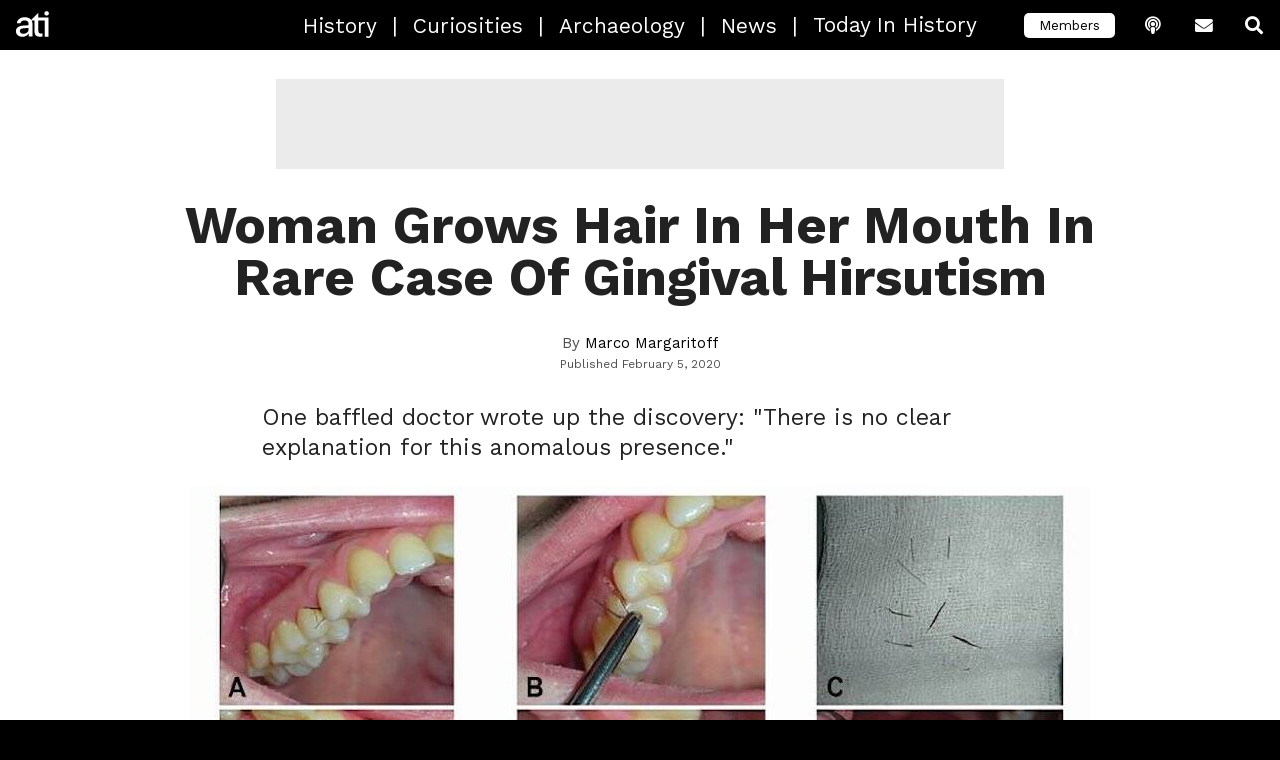

--- FILE ---
content_type: text/html; charset=UTF-8
request_url: https://allthatsinteresting.com/gingival-hirsutism
body_size: 20090
content:
<!DOCTYPE html>
<html lang="en-US">
<head>
   <script type="049aaeb710fd6c28f5bfbf14-text/javascript">window.pbh_head_start = +new Date();</script>
   <script type="049aaeb710fd6c28f5bfbf14-text/javascript">window.pbh_early_gpt = true;</script>
   <script type="049aaeb710fd6c28f5bfbf14-text/javascript">window.pbh_disable_s2sconfig = true;</script>

   <title>Italian Woman Grows &#039;Eyelash-Like&#039; Hairs In Her Mouth</title>
   <meta name="facebook-domain-verification" content="d1rbzagrk8l81gxodm4ptf593aes76" />
   <meta charset="UTF-8" />
   <meta name="viewport" content="width=device-width,initial-scale=1">
   <link rel="manifest" href="/manifest.webmanifest">
   <link rel="icon" sizes="16x16 32x32 48x48 72x72" href="/apple-touch-icon-ipad.png">
   <link rel="icon" sizes="192x192" href="/faviconhigh.png">
   <style>
   /* prevent bounce */
   header .logo-link .logo { max-width: 100%; height: 100%; }
   /* vietnamese */
@font-face {
  font-family: 'Work Sans';
  font-style: normal;
  font-weight: 300;
  font-display: swap;
  src: url(https://fonts.gstatic.com/s/worksans/v9/QGY_z_wNahGAdqQ43RhVcIgYT2Xz5u32KxfXBiAJoI3ZKyHqQvhf.woff) format('woff');
  unicode-range: U+0102-0103, U+0110-0111, U+0128-0129, U+0168-0169, U+01A0-01A1, U+01AF-01B0, U+1EA0-1EF9, U+20AB;
}
/* latin-ext */
@font-face {
  font-family: 'Work Sans';
  font-style: normal;
  font-weight: 300;
  font-display: swap;
  src: url(https://fonts.gstatic.com/s/worksans/v9/QGY_z_wNahGAdqQ43RhVcIgYT2Xz5u32KxfXBiEJoI3ZKyHqQvhf.woff) format('woff');
  unicode-range: U+0100-024F, U+0259, U+1E00-1EFF, U+2020, U+20A0-20AB, U+20AD-20CF, U+2113, U+2C60-2C7F, U+A720-A7FF;
}
/* latin */
@font-face {
  font-family: 'Work Sans';
  font-style: normal;
  font-weight: 300;
  font-display: swap;
  src: url(https://fonts.gstatic.com/s/worksans/v9/QGY_z_wNahGAdqQ43RhVcIgYT2Xz5u32KxfXBi8JoI3ZKyHqQg.woff) format('woff');
  unicode-range: U+0000-00FF, U+0131, U+0152-0153, U+02BB-02BC, U+02C6, U+02DA, U+02DC, U+2000-206F, U+2074, U+20AC, U+2122, U+2191, U+2193, U+2212, U+2215, U+FEFF, U+FFFD;
}
/* vietnamese */
@font-face {
  font-family: 'Work Sans';
  font-style: normal;
  font-weight: 400;
  font-display: swap;
  src: url(https://fonts.gstatic.com/s/worksans/v9/QGY_z_wNahGAdqQ43RhVcIgYT2Xz5u32K0nXBiAJoI3ZKyHqQvhf.woff) format('woff');
  unicode-range: U+0102-0103, U+0110-0111, U+0128-0129, U+0168-0169, U+01A0-01A1, U+01AF-01B0, U+1EA0-1EF9, U+20AB;
}
/* latin-ext */
@font-face {
  font-family: 'Work Sans';
  font-style: normal;
  font-weight: 400;
  font-display: swap;
  src: url(https://fonts.gstatic.com/s/worksans/v9/QGY_z_wNahGAdqQ43RhVcIgYT2Xz5u32K0nXBiEJoI3ZKyHqQvhf.woff) format('woff');
  unicode-range: U+0100-024F, U+0259, U+1E00-1EFF, U+2020, U+20A0-20AB, U+20AD-20CF, U+2113, U+2C60-2C7F, U+A720-A7FF;
}
/* latin */
@font-face {
  font-family: 'Work Sans';
  font-style: normal;
  font-weight: 400;
  font-display: swap;
  src: url(https://fonts.gstatic.com/s/worksans/v9/QGY_z_wNahGAdqQ43RhVcIgYT2Xz5u32K0nXBi8JoI3ZKyHqQg.woff) format('woff');
  unicode-range: U+0000-00FF, U+0131, U+0152-0153, U+02BB-02BC, U+02C6, U+02DA, U+02DC, U+2000-206F, U+2074, U+20AC, U+2122, U+2191, U+2193, U+2212, U+2215, U+FEFF, U+FFFD;
}
/* vietnamese */
@font-face {
  font-family: 'Work Sans';
  font-style: normal;
  font-weight: 700;
  font-display: swap;
  src: url(https://fonts.gstatic.com/s/worksans/v9/QGY_z_wNahGAdqQ43RhVcIgYT2Xz5u32K67QBiAJoI3ZKyHqQvhf.woff) format('woff');
  unicode-range: U+0102-0103, U+0110-0111, U+0128-0129, U+0168-0169, U+01A0-01A1, U+01AF-01B0, U+1EA0-1EF9, U+20AB;
}
/* latin-ext */
@font-face {
  font-family: 'Work Sans';
  font-style: normal;
  font-weight: 700;
  font-display: swap;
  src: url(https://fonts.gstatic.com/s/worksans/v9/QGY_z_wNahGAdqQ43RhVcIgYT2Xz5u32K67QBiEJoI3ZKyHqQvhf.woff) format('woff');
  unicode-range: U+0100-024F, U+0259, U+1E00-1EFF, U+2020, U+20A0-20AB, U+20AD-20CF, U+2113, U+2C60-2C7F, U+A720-A7FF;
}
/* latin */
@font-face {
  font-family: 'Work Sans';
  font-style: normal;
  font-weight: 700;
  font-display: swap;
  src: url(https://fonts.gstatic.com/s/worksans/v9/QGY_z_wNahGAdqQ43RhVcIgYT2Xz5u32K67QBi8JoI3ZKyHqQg.woff) format('woff');
  unicode-range: U+0000-00FF, U+0131, U+0152-0153, U+02BB-02BC, U+02C6, U+02DA, U+02DC, U+2000-206F, U+2074, U+20AC, U+2122, U+2191, U+2193, U+2212, U+2215, U+FEFF, U+FFFD;
}
   </style>

   <script type="049aaeb710fd6c28f5bfbf14-text/javascript">
  pbh_floor_size = 'lboard2';
</script>   <script type="049aaeb710fd6c28f5bfbf14-text/javascript">
  window.PbhAdUnit_cmd = window.PbhAdUnit_cmd || [];

  PbhAdUnit_cmd.push(
    function() {
        $(function() {
            var maxHeight = parseInt($('.wp-caption-text').eq(0).css('max-height'));
            $('.wp-caption-text').dotdotdot({ height: maxHeight });
        });

    }
  );

</script>

<link rel="preconnect" href="https://aax.amazon-adsystem.com" />
<link
  rel="preload"
  href="https://config.aps.amazon-adsystem.com/configs/8ca1281f-81ad-492f-b453-e86651035f60"
  as="script"
  fetchpriority="high"
/>
<link
  rel="preload"
  href="https://client.aps.amazon-adsystem.com/publisher.js"
  as="script"
  fetchpriority="high"
/>
   <meta name='robots' content='index, follow, max-image-preview:large, max-snippet:-1, max-video-preview:-1' />
<script type="049aaeb710fd6c28f5bfbf14-text/javascript">window.pbh_adjustments = window.passback_disc = {
  "criteo": -3,
  "gumgum": -11.2,
  "imds": 0,
  "nativo": 5,
  "openx": 5,
  "pubmatic": 0,
  "sovrn": 0,
  "tappx": -0.6,
  "teads_display": -15,
  "triplelift": -41.4,
  "undertone": -34.5
}</script><link rel='dns-prefetch' href='//www.googletagservices.com/'>
<link rel='dns-prefetch' href='//partner.googleadservices.com/'>
<link rel='dns-prefetch' href='//fonts.gstatic.com/'>
<link rel='dns-prefetch' href='//c.amazon-adsystem.com/'>
<link rel='dns-prefetch' href='//ib.adnxs.com/'>
<link rel='dns-prefetch' href='//ox-d.pbhmedia.servedbyopenx.com/'>
<link rel='dns-prefetch' href='//tpc.googlesyndication.com/'>
<link rel='dns-prefetch' href='//aax.amazon-adsystem.com/'>
<link rel='dns-prefetch' href='//www.google-analytics.com/'>
<link rel='dns-prefetch' href='//adserver.adtechus.com/'>
<link rel='dns-prefetch' href='//secuREPUBADS.g.doubleclick.net/'>
<link rel='dns-prefetch' href='//a.teads.tv/'>
<link rel='dns-prefetch' href='//as-sec.casalemedia.com/'>
<link rel='dns-prefetch' href='//bid.underdog.media/'>
<link rel='dns-prefetch' href='//fastlane.rubiconproject.com/'>
<link rel='dns-prefetch' href='//btlr.sharethrough.com/'>
<link rel='dns-prefetch' href='//ads.yieldmo.com/'>
<script type="049aaeb710fd6c28f5bfbf14-text/javascript">
var pbh_config = {"utm_parameter":"","fb_posts_per_day":"10","thumbnail_server":"allthatsinteresting.com","refresh_timeout":"1.25","adhesion_timeout":"1","refresh_timeout_paid":"1","adhesion_timeout_paid":"0.75","max_zero_bids":"20","got_bid_thresh":"20","disable_time_minutes":"2","mobile_default_to":"1800","mobile_refresh_to":"1400","desktop_default_to":"1500","desktop_refresh_to":"1200","anglo_mob_adh_floor":"75","nonanglo_mob_adh_floor":"50","anglo_dsk_adh_floor":"75","nonanglo_dsk_adh_floor":"50","onesignal_delay":"0","onesignal_pages":"0","twitter_account":"HistUncovered","facebook_account":"allthatsinteresting","popin_time":"0","popin_visits":"0","refresh_clicks_paid":"1","adhesion_refresh_clicks_paid":"1","refresh_clicks":"1","adhesion_refresh_clicks":"1","special_slide":"15","inline_spacing":"5","paid_inline_spacing":"3","theme_tags":"history curiosities archaeology news","newsletter_link":"https:\/\/allthatsinteresting.com\/signup\/","podcast_link":"https:\/\/allthatsinteresting.com\/history-uncovered","special_slide_paid":"15","refresh_timeout_search":"1.25","refresh_clicks_search":"1","special_slide_search":"15","adhesion_timeout_search":"1","adhesion_refresh_clicks_search":"1","paid_anglo_ios_adh_floor":"50","anglo_ios_adh_floor":"75","anglo_ios_adh_floor_search":"75","paid_anglo_mob_adh_floor":"50","paid_anglo_dsk_adh_floor":"50","anglo_dsk_adh_floor_search":"75","anglo_mob_adh_floor_search":"75","paid_nonanglo_ios_adh_floor":"40","nonanglo_ios_adh_floor":"50","nonanglo_ios_adh_floor_search":"50","paid_nonanglo_mob_adh_floor":"40","nonanglo_mob_adh_floor_search":"50","paid_nonanglo_dsk_adh_floor":"40","nonanglo_dsk_adh_floor_search":"50","inline_spacing_search":"5","inline_initial_p_count_paid":"1","inline_initial_p_count":"2","inline_initial_p_count_search":"2","paid_inline_load_count":"1","inline_load_count":"1","inline_load_count_search":"1","force_paid_skybox":"true","enable_nonmobile_skybox_paid":"true","enable_nonmobile_skybox":"true","bidgate_skybox_paid":"false","bidgate_floorboard_paid":"false","bidgate_galfloor_paid":"false","bidgate_galfloor":"false","bidgate_floorboard":"true","bidgate_skybox":"false","bidgate_skybox_search":"false","bidgate_floorboard_search":"true","bidgate_galfloor_search":"false","passback_lboard_floor":"25","passback_mobile_lboard_floor":"20","passback_mrec_floor":"25","passback_halfpage_floor":"30","passback_skybox_floor":"25","max_zero_bids_paid":"30","max_zero_bids_search":"20","got_bid_thresh_paid":"15","got_bid_thresh_search":"20","disable_time_minutes_paid":"1.5","disable_time_minutes_search":"2","onesignal_pages_paid":"0","onesignal_pages_search":"0","popin_mobile_enabled_paid":"false","exit_popin_enabled_search":"false","exit_popin_enabled":"false","onesignal_delay_paid":"0","onesignal_delay_search":"0","popin_time_paid":"0","popin_time_search":"0","popin_visits_paid":"0","popin_visits_search":"0","popin_mobile_enabled_search":"false","popin_mobile_enabled":"false","blacklisted_badge_tags":"videos, paginated, galleries, s-warning, g-warning, nazis, drugs, terrorism, sexuality","enable_nonmobile_skybox_search":"true","enable_mobile_skybox":"false","content_widget_disabled_paid":"false","content_widget_disabled":"false","content_widget_disabled_search":"true","user_activity_timeout":"2","user_activity_timeout_search":"2","user_activity_timeout_paid":"5","enable_mobile_skybox_search":"false","exit_popin_enabled_paid":"false","adhesion_inline_refresh":"5","adhesion_inline_refresh_paid":"4","adhesion_inline_refresh_search":"5","flatgal_wordcount_limit":"500","underdog_adhesion_initial_load_paid":"false","underdog_adhesion_initial_load":"false","underdog_display_ads_paid":"false","content_widget_exclude":"crime, sentiment-wtf, sentiment-gross, sentiment-macabre, serial-killers, sexuality, sentiment-scary, mafia, holocaust, nazis, drugs, terrorism, sentiment-shocking, s-warning, g-warning, sentiment-sad, sentiment-enraging, news, abandoned, sentiment-weird","inset_disabled":"false","inset_disabled_search":"false","inset_floor_paid":"300","inset_floor":"500","inset_floor_search":"500","underdog_adhesion_initial_load_search":"false","inline_threshold_paid":"1000","inline_threshold":"700","inline_threshold_search":"700","interstitial_floor_paid":"200","interstitial_floor":"250","interstitial_floor_search":"250","interstitial_delay_secs_paid":"90","interstitial_delay_secs":"150","interstitial_delay_secs_search":"150","floorboard_disabled_search":"true","floorboard_disabled":"true","floorboard_disabled_paid":"false","adhesion_load_timer_paid":"0","adhesion_load_timer":"0","adhesion_load_timer_search":"0","disable_member_links":"false","disable_comments":"false","disable_comments_search":"false","disable_member_links_search":"false","disable_member_links_paid":"false","flatgal_wordcount_limit_search":"500","flatgal_wordcount_limit_paid":"200","enable_mobile_skybox_index_pages_paid":"false","bloginfo":"All That's Interesting","singular":true,"is_attachment":false,"post_tags":["sentiment-enlightening","europe","sentiment-gross","medicine","news","science","sentiment-weird","sentiment-wtf"],"post_author":"Marco Margaritoff","shortname":"ATI","ga_code":"UA-1279303-4","ga_domain":"auto","pinterest_account":"allthatisintere","yieldbot_code":"2b53","yieldbot_desktop_code":"cba8","ox_code":"1017773-allthatisinteresting_","sonobi_enabled":true,"appnexus_enabled":true,"brealtime_enabled":true,"districtm_enabled":true,"sekindo_enabled":true,"defy_enabled":true,"outbrain_site":"AllThatIsInteresting","teads_id":35081,"teads_slot":"#main-container .post > p","yieldmo_id":"ym_1160086154320918641","rubicon_siteid":25232,"ssb_domain":"ssb.allthatsinteresting.com","conversant_id":108505,"c1x_siteid":16858,"prebid_native_style":"https:\/\/allthatsinteresting.com\/wordpress\/wp-content\/themes\/ati-2018\/appnexus-native.css","buildid":"2025-08-06.tid-cache","adhesion_floor_disable":true};
pbh_config.is_mobile = (/(android|bb\d+|meego).+mobile|avantgo|bada\/|blackberry|blazer|compal|elaine|fennec|hiptop|iemobile|ip(hone|od)|ipad|iris|kindle|Android|Silk|lge |maemo|midp|mmp|netfront|opera m(ob|in)i|palm( os)?|phone|p(ixi|re)\/|plucker|pocket|psp|series(4|6)0|symbian|treo|up\.(browser|link)|vodafone|wap|windows (ce|phone)|xda|xiino/i.test(navigator.userAgent)
    || /1207|6310|6590|3gso|4thp|50[1-6]i|770s|802s|a wa|abac|ac(er|oo|s\-)|ai(ko|rn)|al(av|ca|co)|amoi|an(ex|ny|yw)|aptu|ar(ch|go)|as(te|us)|attw|au(di|\-m|r |s )|avan|be(ck|ll|nq)|bi(lb|rd)|bl(ac|az)|br(e|v)w|bumb|bw\-(n|u)|c55\/|capi|ccwa|cdm\-|cell|chtm|cldc|cmd\-|co(mp|nd)|craw|da(it|ll|ng)|dbte|dc\-s|devi|dica|dmob|do(c|p)o|ds(12|\-d)|el(49|ai)|em(l2|ul)|er(ic|k0)|esl8|ez([4-7]0|os|wa|ze)|fetc|fly(\-|_)|g1 u|g560|gene|gf\-5|g\-mo|go(\.w|od)|gr(ad|un)|haie|hcit|hd\-(m|p|t)|hei\-|hi(pt|ta)|hp( i|ip)|hs\-c|ht(c(\-| |_|a|g|p|s|t)|tp)|hu(aw|tc)|i\-(20|go|ma)|i230|iac( |\-|\/)|ibro|idea|ig01|ikom|im1k|inno|ipaq|iris|ja(t|v)a|jbro|jemu|jigs|kddi|keji|kgt( |\/)|klon|kpt |kwc\-|kyo(c|k)|le(no|xi)|lg( g|\/(k|l|u)|50|54|\-[a-w])|libw|lynx|m1\-w|m3ga|m50\/|ma(te|ui|xo)|mc(01|21|ca)|m\-cr|me(rc|ri)|mi(o8|oa|ts)|mmef|mo(01|02|bi|de|do|t(\-| |o|v)|zz)|mt(50|p1|v )|mwbp|mywa|n10[0-2]|n20[2-3]|n30(0|2)|n50(0|2|5)|n7(0(0|1)|10)|ne((c|m)\-|on|tf|wf|wg|wt)|nok(6|i)|nzph|o2im|op(ti|wv)|oran|owg1|p800|pan(a|d|t)|pdxg|pg(13|\-([1-8]|c))|phil|pire|pl(ay|uc)|pn\-2|po(ck|rt|se)|prox|psio|pt\-g|qa\-a|qc(07|12|21|32|60|\-[2-7]|i\-)|qtek|r380|r600|raks|rim9|ro(ve|zo)|s55\/|sa(ge|ma|mm|ms|ny|va)|sc(01|h\-|oo|p\-)|sdk\/|se(c(\-|0|1)|47|mc|nd|ri)|sgh\-|shar|sie(\-|m)|sk\-0|sl(45|id)|sm(al|ar|b3|it|t5)|so(ft|ny)|sp(01|h\-|v\-|v )|sy(01|mb)|t2(18|50)|t6(00|10|18)|ta(gt|lk)|tcl\-|tdg\-|tel(i|m)|tim\-|t\-mo|to(pl|sh)|ts(70|m\-|m3|m5)|tx\-9|up(\.b|g1|si)|utst|v400|v750|veri|vi(rg|te)|vk(40|5[0-3]|\-v)|vm40|voda|vulc|vx(52|53|60|61|70|80|81|83|85|98)|w3c(\-| )|webc|whit|wi(g |nc|nw)|wmlb|wonu|x700|yas\-|your|zeto|zte\-/i.test(navigator.userAgent.substr(0,4)));

(function() {
try {
  window.pbh_config_get = function(key) {
  	console.warn('using basic pbh_config_get', key);
	debugger;
    return pbh_config[key];
  }
} catch(e) {
debugger;
}
})();

var pbh_gaq = window.pbh_gaq || [];

var pbh_bloginfo = "All That's Interesting";
var pbh_singular = true;
var pbh_post_id = 262409;

var pbh_log;
if (Math.random() * 1000 < 5) {
    pbh_log = function (e) {
        var msg;

        if (typeof e == "string")
            msg = e;
        else
            msg = e.name + ": " + e.message;

        var img = document.createElement('img');
        img.src = '//pbh-network.com/log.gif?' + msg;
        console.log(msg);
    };
} else {
    pbh_log = function(e) { console.log(e);};
}
var pbh_collect = (function() {
    return function() {};

    var timer;
    var msg_q = [];
    var service_q = function() {
        if (msg_q.length == 0)
            return;

        var img = document.createElement('img');
        img.src = 'http://collect.pbh-network.com/event.png?' + encodeURIComponent(msg_q.join("\n"));
        msg_q = [];
        timer = false;
    };
    window.onbeforeunload = service_q;

    var collect_rnd = Math.random() * 1000 < 10;
    return function(msg, force) {
        if (!collect_rnd && !force)
            return;

        msg_q.push(msg);

        if (!timer)
            timer = setTimeout(service_q, 1000);
    }
})();
</script>
<script type="049aaeb710fd6c28f5bfbf14-text/javascript">
var _prx = window._prx || [];
_prx.push(['cfg.SetNoAutoStart']);
</script>
<script type="049aaeb710fd6c28f5bfbf14-text/javascript" src="https://allthatsinteresting.com/wordpress/wp-content/themes/ati-2018/assets/js/jquery.min.js?ver=6.9" id="jquery-js"></script>
<script type="049aaeb710fd6c28f5bfbf14-text/javascript"> if (!window.$) { window.$ = window.jQuery; }</script><script type="049aaeb710fd6c28f5bfbf14-text/javascript">
(function() {
    const gpt_loader = function() {
        var script = document.createElement('script');
        script.src = "https://securepubads.g.doubleclick.net/tag/js/gpt.js";
        document.head.appendChild(script);
        console.log('gpt loaded');
    };
    if (window.pbh_early_gpt) {
        gpt_loader();
    } else {
        window.onload = gpt_loader;
    }
})();
</script>
<script type="049aaeb710fd6c28f5bfbf14-text/javascript">
var googletag = googletag || {};
googletag.cmd = googletag.cmd || [];
googletag.cmd.push(function() {
        googletag.pubads().setCentering(true);
        googletag.pubads().collapseEmptyDivs();
});

PbhAdUnit_cmd = window.PbhAdUnit_cmd || [];
</script>
<script type="049aaeb710fd6c28f5bfbf14-text/javascript" src="https://allthatsinteresting.com/wordpress/wp-content/plugins/pbh-common/jquery.dotdotdot.min.js?ver=6.9" id="jquery.dotdotdot-js"></script>
<script type="049aaeb710fd6c28f5bfbf14-text/javascript" src="https://allthatsinteresting.com/wordpress/wp-content/plugins/pbh-common/js.cookie.min.js?ver=6.9" id="jquery.cookie-js"></script>
<script type="049aaeb710fd6c28f5bfbf14-text/javascript" src="https://allthatsinteresting.com/wordpress/wp-content/plugins/pbh-common/pbh-header.js?ver=6.9" id="pbh-common-header-js"></script>
<script type="049aaeb710fd6c28f5bfbf14-text/javascript" async="async" src="https://allthatsinteresting.com/wordpress/wp-content/plugins/pbh-common/pbh-pb.js?ver=6.9" id="prebid-js"></script>
<script type="049aaeb710fd6c28f5bfbf14-text/javascript" async="async" src="https://allthatsinteresting.com/wordpress/wp-content/plugins/pbh-common/pbh-pau-bundle.js?ver=6.9" id="pbh-pau-js"></script>

	<!-- This site is optimized with the Yoast SEO Premium plugin v26.8 (Yoast SEO v26.8) - https://yoast.com/product/yoast-seo-premium-wordpress/ -->
	<meta name="description" content="The woman first sought help at 19, though the hair growth kept recurring well into her 20s. So far, only birth control has helped regulate it." />
	<link rel="canonical" href="https://allthatsinteresting.com/gingival-hirsutism" />
	<meta property="og:locale" content="en_US" />
	<meta property="og:type" content="article" />
	<meta property="og:title" content="This Italian Woman Has Been Growing &#039;Eyelash-Like&#039; Hairs From The Gums In Her Mouth For Years Now" />
	<meta property="og:description" content="Gingival hirsutism is extremely rare, with only five other cases dating back to the 1960s on hand to help experts. For this woman, the hair just kept coming back." />
	<meta property="og:url" content="https://allthatsinteresting.com/gingival-hirsutism" />
	<meta property="og:site_name" content="All That&#039;s Interesting" />
	<meta property="article:publisher" content="https://www.facebook.com/allthatsinteresting" />
	<meta property="article:author" content="https://www.facebook.com/Marco.Margaritoff/" />
	<meta property="article:published_time" content="2020-02-05T20:15:50+00:00" />
	<meta property="article:modified_time" content="2020-02-05T20:16:11+00:00" />
	<meta property="og:image" content="https://allthatsinteresting.com/wordpress/wp-content/uploads/2020/02/woman-with-gum-hairs-featured.jpg" />
	<meta property="og:image:width" content="900" />
	<meta property="og:image:height" content="477" />
	<meta property="og:image:type" content="image/jpeg" />
	<meta name="author" content="Marco Margaritoff" />
	<meta name="twitter:card" content="summary_large_image" />
	<meta name="twitter:title" content="Woman Grows Hair In Her Mouth In Rare Case Of Gingival Hirsutism" />
	<meta name="twitter:description" content="Gingival hirsutism is extremely rare, with only five other cases dating back to the 1960s on hand to help experts. For this woman, the hair just kept coming back." />
	<meta name="twitter:image" content="https://allthatsinteresting.com/wordpress/wp-content/uploads/2020/02/woman-with-gum-hairs-featured.jpg" />
	<meta name="twitter:creator" content="@marcomc2" />
	<meta name="twitter:label1" content="Written by" />
	<meta name="twitter:data1" content="Marco Margaritoff" />
	<meta name="twitter:label2" content="Est. reading time" />
	<meta name="twitter:data2" content="3 minutes" />
	<!-- / Yoast SEO Premium plugin. -->


<meta property='og:image' content='https://allthatsinteresting.com/wordpress/wp-content/uploads/2020/02/front-teeth-of-woman-with-hairy-gums.jpg' />
<meta property='og:image' content='https://allthatsinteresting.com/wordpress/wp-content/uploads/2020/02/hairy-front-teeth-and-gums.jpg' />
<link rel='dns-prefetch' href='//allthatsinteresting.com' />
<style id='wp-img-auto-sizes-contain-inline-css' type='text/css'>
img:is([sizes=auto i],[sizes^="auto," i]){contain-intrinsic-size:3000px 1500px}
/*# sourceURL=wp-img-auto-sizes-contain-inline-css */
</style>
<style id='classic-theme-styles-inline-css' type='text/css'>
/*! This file is auto-generated */
.wp-block-button__link{color:#fff;background-color:#32373c;border-radius:9999px;box-shadow:none;text-decoration:none;padding:calc(.667em + 2px) calc(1.333em + 2px);font-size:1.125em}.wp-block-file__button{background:#32373c;color:#fff;text-decoration:none}
/*# sourceURL=/wp-includes/css/classic-themes.min.css */
</style>
<link rel='stylesheet' id='gifdog-css' href='https://allthatsinteresting.com/wordpress/wp-content/plugins/gif-dog/gif-dog.css?ver=6.9' type='text/css' media='all' />
<link rel='stylesheet' id='url-shortify-css' href='https://allthatsinteresting.com/wordpress/wp-content/plugins/url-shortify/lite/dist/styles/url-shortify.css?ver=1.12.1' type='text/css' media='all' />
<link rel='stylesheet' id='main-css' href='https://allthatsinteresting.com/wordpress/wp-content/themes/ati-2018/css/main.css?ver=6.9' type='text/css' media='all' />
<link rel='stylesheet' id='slick-css' href='https://allthatsinteresting.com/wordpress/wp-content/themes/ati-2018/assets/stylesheets/slick.css?ver=6.9' type='text/css' media='all' />
<link rel='stylesheet' id='slick-theme-css' href='https://allthatsinteresting.com/wordpress/wp-content/themes/ati-2018/assets/stylesheets/slick-theme.css?ver=6.9' type='text/css' media='all' />
<link rel='stylesheet' id='fa-css' href='https://allthatsinteresting.com/wordpress/wp-content/themes/ati-2018/assets/fonts/fontawesome/css/all.css?ver=6.9' type='text/css' media='all' />
<link rel='stylesheet' id='pbh-common-style-css' href='https://allthatsinteresting.com/wordpress/wp-content/plugins/pbh-common/pbh-common.css?ver=6.9' type='text/css' media='all' />
<script type="049aaeb710fd6c28f5bfbf14-text/javascript" src="https://allthatsinteresting.com/wordpress/wp-content/plugins/gif-dog/gif-dog.js?ver=6.9" id="gifdog-js"></script>
<script type="049aaeb710fd6c28f5bfbf14-text/javascript" id="wp-email-js-extra">
/* <![CDATA[ */
var emailL10n = {"ajax_url":"https://allthatsinteresting.com/wordpress/wp-admin/admin-ajax.php","max_allowed":"10","text_error":"The Following Error Occurs:","text_name_invalid":"- Your Name is empty/invalid","text_email_invalid":"- Your Email is empty/invalid","text_remarks_invalid":"- Your Remarks is invalid","text_friend_names_empty":"- Friend Name(s) is empty","text_friend_name_invalid":"- Friend Name is empty/invalid: ","text_max_friend_names_allowed":"- Maximum 10 Friend Names allowed","text_friend_emails_empty":"- Friend Email(s) is empty","text_friend_email_invalid":"- Friend Email is invalid: ","text_max_friend_emails_allowed":"- Maximum 10 Friend Emails allowed","text_friends_tally":"- Friend Name(s) count does not tally with Friend Email(s) count","text_image_verify_empty":"- Image Verification is empty"};
//# sourceURL=wp-email-js-extra
/* ]]> */
</script>
<script type="049aaeb710fd6c28f5bfbf14-text/javascript" src="https://allthatsinteresting.com/wordpress/wp-content/plugins/wp-email/email-js.js?ver=2.60" id="wp-email-js"></script>
<script type="049aaeb710fd6c28f5bfbf14-text/javascript" id="url-shortify-js-extra">
/* <![CDATA[ */
var usParams = {"ajaxurl":"https://allthatsinteresting.com/wordpress/wp-admin/admin-ajax.php"};
//# sourceURL=url-shortify-js-extra
/* ]]> */
</script>
<script type="049aaeb710fd6c28f5bfbf14-text/javascript" src="https://allthatsinteresting.com/wordpress/wp-content/plugins/url-shortify/lite/dist/scripts/url-shortify.js?ver=1.12.1" id="url-shortify-js"></script>
<script type="049aaeb710fd6c28f5bfbf14-text/javascript" src="https://allthatsinteresting.com/wordpress/wp-content/themes/ati-2018/assets/js/slick.min.js?ver=6.9" id="slick-js"></script>
<script type="049aaeb710fd6c28f5bfbf14-text/javascript" src="https://allthatsinteresting.com/wordpress/wp-content/themes/ati-2018/assets/js/image-scale.min.js?ver=6.9" id="image-scale-js"></script>
<script type="049aaeb710fd6c28f5bfbf14-text/javascript" src="https://allthatsinteresting.com/wordpress/wp-content/themes/ati-2018/assets/js/gallery.js?ver=6.9" id="gallery-js"></script>
<script type="049aaeb710fd6c28f5bfbf14-text/javascript" src="https://allthatsinteresting.com/wordpress/wp-content/themes/ati-2018/assets/js/jquery.lazy.min.js?ver=6.9" id="lazy-js"></script>
<script type="049aaeb710fd6c28f5bfbf14-text/javascript" src="https://allthatsinteresting.com/wordpress/wp-content/themes/ati-2018/assets/js/jquery.lazy.plugins.min.js?ver=6.9" id="lazy-plugins-js"></script>
<script type="049aaeb710fd6c28f5bfbf14-text/javascript" src="https://allthatsinteresting.com/wordpress/wp-content/themes/ati-2018/header-ati.js?ver=6.9" id="header-scripts-js"></script>
<script type="049aaeb710fd6c28f5bfbf14-text/javascript" src="https://allthatsinteresting.com/wordpress/wp-content/themes/ati-2018/header-single.js?ver=6.9" id="header-scripts-single-js"></script>
<script type="049aaeb710fd6c28f5bfbf14-text/javascript">
			document.addEventListener( "DOMContentLoaded", function() {
				var div, i,
					youtubePlayers = document.getElementsByClassName( "video-seo-youtube-player" );
				for ( i = 0; i < youtubePlayers.length; i++ ) {
					div = document.createElement( "div" );
					div.className = "video-seo-youtube-embed-loader";
					div.setAttribute( "data-id", youtubePlayers[ i ].dataset.id );
					div.setAttribute( "tabindex", "0" );
					div.setAttribute( "role", "button" );
					div.setAttribute(
						"aria-label", "Load YouTube video"
					);
					div.innerHTML = videoSEOGenerateYouTubeThumbnail( youtubePlayers[ i ].dataset.id );
					div.addEventListener( "click", videoSEOGenerateYouTubeIframe );
					div.addEventListener( "keydown", videoSEOYouTubeThumbnailHandleKeydown );
					div.addEventListener( "keyup", videoSEOYouTubeThumbnailHandleKeyup );
					youtubePlayers[ i ].appendChild( div );
				}
			} );

			function videoSEOGenerateYouTubeThumbnail( id ) {
				var thumbnail = '<picture class="video-seo-youtube-picture">\n' +
					'<source class="video-seo-source-to-maybe-replace" media="(min-width: 801px)" srcset="https://i.ytimg.com/vi/' + id + '/maxresdefault.jpg" >\n' +
					'<source class="video-seo-source-hq" media="(max-width: 800px)" srcset="https://i.ytimg.com/vi/' + id + '/hqdefault.jpg">\n' +
					'<img onload="videoSEOMaybeReplaceMaxResSourceWithHqSource( event );" src="https://i.ytimg.com/vi/' + id + '/hqdefault.jpg" width="480" height="360" loading="eager" alt="">\n' +
					'</picture>\n',
					play = '<div class="video-seo-youtube-player-play"></div>';
				return thumbnail.replace( "ID", id ) + play;
			}

			function videoSEOMaybeReplaceMaxResSourceWithHqSource( event ) {
				var sourceMaxRes,
					sourceHighQuality,
					loadedThumbnail = event.target,
					parent = loadedThumbnail.parentNode;

				if ( loadedThumbnail.naturalWidth < 150 ) {
					sourceMaxRes = parent.querySelector(".video-seo-source-to-maybe-replace");
					sourceHighQuality = parent.querySelector(".video-seo-source-hq");
					sourceMaxRes.srcset = sourceHighQuality.srcset;
					parent.className = "video-seo-youtube-picture video-seo-youtube-picture-replaced-srcset";
				}
			}

			function videoSEOYouTubeThumbnailHandleKeydown( event ) {
				if ( event.keyCode !== 13 && event.keyCode !== 32 ) {
					return;
				}

				if ( event.keyCode === 13 ) {
					videoSEOGenerateYouTubeIframe( event );
				}

				if ( event.keyCode === 32 ) {
					event.preventDefault();
				}
			}

			function videoSEOYouTubeThumbnailHandleKeyup( event ) {
				if ( event.keyCode !== 32 ) {
					return;
				}

				videoSEOGenerateYouTubeIframe( event );
			}

			function videoSEOGenerateYouTubeIframe( event ) {
				var el = ( event.type === "click" ) ? this : event.target,
					iframe = document.createElement( "iframe" );

				iframe.setAttribute( "src", "https://www.youtube.com/embed/" + el.dataset.id + "?autoplay=1&enablejsapi=1&origin=https%3A%2F%2Fallthatsinteresting.com" );
				iframe.setAttribute( "frameborder", "0" );
				iframe.setAttribute( "allowfullscreen", "1" );
				iframe.setAttribute( "allow", "accelerometer; autoplay; clipboard-write; encrypted-media; gyroscope; picture-in-picture" );
				el.parentNode.replaceChild( iframe, el );
			}
		</script><style>.shorten_url {
	   padding: 10px 10px 10px 10px ;
	   border: 1px solid #AAAAAA ;
	   background-color: #EEEEEE ;
}</style>

        <script type="application/ld+json">{
    "@context": "http:\/\/schema.org",
    "@type": "NewsArticle",
    "headline": "Italian Woman Grows 'Eyelash-Like' Hairs In Her Mouth",
    "description": "The woman first sought help at 19, though the hair growth kept recurring well into her 20s. So far, only birth control has helped regulate it.",
    "dateModified": "2020-02-05T15:16:11-05:00",
    "datePublished": "2020-02-05T15:15:50-05:00",
    "inLanguage": "en",
    "keywords": "",
    "mainEntityOfPage": "https:\/\/allthatsinteresting.com\/gingival-hirsutism",
    "image": {
        "@type": "ImageObject",
        "url": "https:\/\/allthatsinteresting.com\/thumb\/1500.790.https:\/\/allthatsinteresting.com\/wordpress\/wp-content\/uploads\/2020\/02\/woman-with-gum-hairs-featured.jpg",
        "width": 1500,
        "height": 790
    },
    "publisher": {
        "@type": "Organization",
        "name": "All That's Interesting",
        "url": "https:\/\/allthatsinteresting.com",
        "logo": {
            "@type": "ImageObject",
            "url": "https:\/\/allthatsinteresting.com\/logo.jpg",
            "width": 144,
            "height": 144
        },
        "brand": "All That's Interesting",
        "publishingPrinciples": "https:\/\/allthatsinteresting.com\/editorial-standards",
        "sameAs": [
            "https:\/\/www.facebook.com\/AllThatsInteresting",
            "https:\/\/www.instagram.com\/all_thats_interesting\/",
            "https:\/\/flipboard.com\/@ATInteresting"
        ]
    },
    "author": {
        "@type": "Person",
        "name": "Marco Margaritoff",
        "id": "https:\/\/allthatsinteresting.com\/author\/marco-margaritoff",
        "url": "https:\/\/allthatsinteresting.com\/author\/marco-margaritoff",
        "mainEntityOfPage": "https:\/\/allthatsinteresting.com\/author\/marco-margaritoff",
        "image": {
            "@type": "ImageObject",
            "url": "https:\/\/allthatsinteresting.com\/thumb\/100.100.https:\/\/allthatsinteresting.com\/wordpress\/wp-content\/uploads\/2019\/01\/Screen-Shot-2018-04-19-at-4.47.48-PM.png",
            "height": 100,
            "width": 100
        }
    },
    "citation": [
        {
            "url": "https:\/\/www.oooojournal.net\/article\/S2212-4403(19)31380-X\/fulltext",
            "lastReviewed": "2020-02-05T15:16:11-05:00",
            "type": "WebPage"
        },
        {
            "url": "https:\/\/www.sciencealert.com\/this-woman-is-one-of-just-six-known-cases-of-people-who-grow-hair-from-their-gums",
            "lastReviewed": "2020-02-05T15:16:11-05:00",
            "type": "WebPage"
        },
        {
            "url": "https:\/\/www.livescience.com\/woman-grows-hair-from-mouth.html",
            "lastReviewed": "2020-02-05T15:16:11-05:00",
            "type": "WebPage"
        }
    ]
}</script>
   <meta property="fb:pages" content="321264474722240" />
   <meta property="fb:pages" content="705275856277038" />
   <meta property="fb:app_id" content="255829488093569"/>

   <script type="049aaeb710fd6c28f5bfbf14-text/javascript">window.pbh_head_timing = +new Date() - window.pbh_head_start;</script>
<style id='global-styles-inline-css' type='text/css'>
:root{--wp--preset--aspect-ratio--square: 1;--wp--preset--aspect-ratio--4-3: 4/3;--wp--preset--aspect-ratio--3-4: 3/4;--wp--preset--aspect-ratio--3-2: 3/2;--wp--preset--aspect-ratio--2-3: 2/3;--wp--preset--aspect-ratio--16-9: 16/9;--wp--preset--aspect-ratio--9-16: 9/16;--wp--preset--color--black: #000000;--wp--preset--color--cyan-bluish-gray: #abb8c3;--wp--preset--color--white: #ffffff;--wp--preset--color--pale-pink: #f78da7;--wp--preset--color--vivid-red: #cf2e2e;--wp--preset--color--luminous-vivid-orange: #ff6900;--wp--preset--color--luminous-vivid-amber: #fcb900;--wp--preset--color--light-green-cyan: #7bdcb5;--wp--preset--color--vivid-green-cyan: #00d084;--wp--preset--color--pale-cyan-blue: #8ed1fc;--wp--preset--color--vivid-cyan-blue: #0693e3;--wp--preset--color--vivid-purple: #9b51e0;--wp--preset--gradient--vivid-cyan-blue-to-vivid-purple: linear-gradient(135deg,rgb(6,147,227) 0%,rgb(155,81,224) 100%);--wp--preset--gradient--light-green-cyan-to-vivid-green-cyan: linear-gradient(135deg,rgb(122,220,180) 0%,rgb(0,208,130) 100%);--wp--preset--gradient--luminous-vivid-amber-to-luminous-vivid-orange: linear-gradient(135deg,rgb(252,185,0) 0%,rgb(255,105,0) 100%);--wp--preset--gradient--luminous-vivid-orange-to-vivid-red: linear-gradient(135deg,rgb(255,105,0) 0%,rgb(207,46,46) 100%);--wp--preset--gradient--very-light-gray-to-cyan-bluish-gray: linear-gradient(135deg,rgb(238,238,238) 0%,rgb(169,184,195) 100%);--wp--preset--gradient--cool-to-warm-spectrum: linear-gradient(135deg,rgb(74,234,220) 0%,rgb(151,120,209) 20%,rgb(207,42,186) 40%,rgb(238,44,130) 60%,rgb(251,105,98) 80%,rgb(254,248,76) 100%);--wp--preset--gradient--blush-light-purple: linear-gradient(135deg,rgb(255,206,236) 0%,rgb(152,150,240) 100%);--wp--preset--gradient--blush-bordeaux: linear-gradient(135deg,rgb(254,205,165) 0%,rgb(254,45,45) 50%,rgb(107,0,62) 100%);--wp--preset--gradient--luminous-dusk: linear-gradient(135deg,rgb(255,203,112) 0%,rgb(199,81,192) 50%,rgb(65,88,208) 100%);--wp--preset--gradient--pale-ocean: linear-gradient(135deg,rgb(255,245,203) 0%,rgb(182,227,212) 50%,rgb(51,167,181) 100%);--wp--preset--gradient--electric-grass: linear-gradient(135deg,rgb(202,248,128) 0%,rgb(113,206,126) 100%);--wp--preset--gradient--midnight: linear-gradient(135deg,rgb(2,3,129) 0%,rgb(40,116,252) 100%);--wp--preset--font-size--small: 13px;--wp--preset--font-size--medium: 20px;--wp--preset--font-size--large: 36px;--wp--preset--font-size--x-large: 42px;--wp--preset--spacing--20: 0.44rem;--wp--preset--spacing--30: 0.67rem;--wp--preset--spacing--40: 1rem;--wp--preset--spacing--50: 1.5rem;--wp--preset--spacing--60: 2.25rem;--wp--preset--spacing--70: 3.38rem;--wp--preset--spacing--80: 5.06rem;--wp--preset--shadow--natural: 6px 6px 9px rgba(0, 0, 0, 0.2);--wp--preset--shadow--deep: 12px 12px 50px rgba(0, 0, 0, 0.4);--wp--preset--shadow--sharp: 6px 6px 0px rgba(0, 0, 0, 0.2);--wp--preset--shadow--outlined: 6px 6px 0px -3px rgb(255, 255, 255), 6px 6px rgb(0, 0, 0);--wp--preset--shadow--crisp: 6px 6px 0px rgb(0, 0, 0);}:where(.is-layout-flex){gap: 0.5em;}:where(.is-layout-grid){gap: 0.5em;}body .is-layout-flex{display: flex;}.is-layout-flex{flex-wrap: wrap;align-items: center;}.is-layout-flex > :is(*, div){margin: 0;}body .is-layout-grid{display: grid;}.is-layout-grid > :is(*, div){margin: 0;}:where(.wp-block-columns.is-layout-flex){gap: 2em;}:where(.wp-block-columns.is-layout-grid){gap: 2em;}:where(.wp-block-post-template.is-layout-flex){gap: 1.25em;}:where(.wp-block-post-template.is-layout-grid){gap: 1.25em;}.has-black-color{color: var(--wp--preset--color--black) !important;}.has-cyan-bluish-gray-color{color: var(--wp--preset--color--cyan-bluish-gray) !important;}.has-white-color{color: var(--wp--preset--color--white) !important;}.has-pale-pink-color{color: var(--wp--preset--color--pale-pink) !important;}.has-vivid-red-color{color: var(--wp--preset--color--vivid-red) !important;}.has-luminous-vivid-orange-color{color: var(--wp--preset--color--luminous-vivid-orange) !important;}.has-luminous-vivid-amber-color{color: var(--wp--preset--color--luminous-vivid-amber) !important;}.has-light-green-cyan-color{color: var(--wp--preset--color--light-green-cyan) !important;}.has-vivid-green-cyan-color{color: var(--wp--preset--color--vivid-green-cyan) !important;}.has-pale-cyan-blue-color{color: var(--wp--preset--color--pale-cyan-blue) !important;}.has-vivid-cyan-blue-color{color: var(--wp--preset--color--vivid-cyan-blue) !important;}.has-vivid-purple-color{color: var(--wp--preset--color--vivid-purple) !important;}.has-black-background-color{background-color: var(--wp--preset--color--black) !important;}.has-cyan-bluish-gray-background-color{background-color: var(--wp--preset--color--cyan-bluish-gray) !important;}.has-white-background-color{background-color: var(--wp--preset--color--white) !important;}.has-pale-pink-background-color{background-color: var(--wp--preset--color--pale-pink) !important;}.has-vivid-red-background-color{background-color: var(--wp--preset--color--vivid-red) !important;}.has-luminous-vivid-orange-background-color{background-color: var(--wp--preset--color--luminous-vivid-orange) !important;}.has-luminous-vivid-amber-background-color{background-color: var(--wp--preset--color--luminous-vivid-amber) !important;}.has-light-green-cyan-background-color{background-color: var(--wp--preset--color--light-green-cyan) !important;}.has-vivid-green-cyan-background-color{background-color: var(--wp--preset--color--vivid-green-cyan) !important;}.has-pale-cyan-blue-background-color{background-color: var(--wp--preset--color--pale-cyan-blue) !important;}.has-vivid-cyan-blue-background-color{background-color: var(--wp--preset--color--vivid-cyan-blue) !important;}.has-vivid-purple-background-color{background-color: var(--wp--preset--color--vivid-purple) !important;}.has-black-border-color{border-color: var(--wp--preset--color--black) !important;}.has-cyan-bluish-gray-border-color{border-color: var(--wp--preset--color--cyan-bluish-gray) !important;}.has-white-border-color{border-color: var(--wp--preset--color--white) !important;}.has-pale-pink-border-color{border-color: var(--wp--preset--color--pale-pink) !important;}.has-vivid-red-border-color{border-color: var(--wp--preset--color--vivid-red) !important;}.has-luminous-vivid-orange-border-color{border-color: var(--wp--preset--color--luminous-vivid-orange) !important;}.has-luminous-vivid-amber-border-color{border-color: var(--wp--preset--color--luminous-vivid-amber) !important;}.has-light-green-cyan-border-color{border-color: var(--wp--preset--color--light-green-cyan) !important;}.has-vivid-green-cyan-border-color{border-color: var(--wp--preset--color--vivid-green-cyan) !important;}.has-pale-cyan-blue-border-color{border-color: var(--wp--preset--color--pale-cyan-blue) !important;}.has-vivid-cyan-blue-border-color{border-color: var(--wp--preset--color--vivid-cyan-blue) !important;}.has-vivid-purple-border-color{border-color: var(--wp--preset--color--vivid-purple) !important;}.has-vivid-cyan-blue-to-vivid-purple-gradient-background{background: var(--wp--preset--gradient--vivid-cyan-blue-to-vivid-purple) !important;}.has-light-green-cyan-to-vivid-green-cyan-gradient-background{background: var(--wp--preset--gradient--light-green-cyan-to-vivid-green-cyan) !important;}.has-luminous-vivid-amber-to-luminous-vivid-orange-gradient-background{background: var(--wp--preset--gradient--luminous-vivid-amber-to-luminous-vivid-orange) !important;}.has-luminous-vivid-orange-to-vivid-red-gradient-background{background: var(--wp--preset--gradient--luminous-vivid-orange-to-vivid-red) !important;}.has-very-light-gray-to-cyan-bluish-gray-gradient-background{background: var(--wp--preset--gradient--very-light-gray-to-cyan-bluish-gray) !important;}.has-cool-to-warm-spectrum-gradient-background{background: var(--wp--preset--gradient--cool-to-warm-spectrum) !important;}.has-blush-light-purple-gradient-background{background: var(--wp--preset--gradient--blush-light-purple) !important;}.has-blush-bordeaux-gradient-background{background: var(--wp--preset--gradient--blush-bordeaux) !important;}.has-luminous-dusk-gradient-background{background: var(--wp--preset--gradient--luminous-dusk) !important;}.has-pale-ocean-gradient-background{background: var(--wp--preset--gradient--pale-ocean) !important;}.has-electric-grass-gradient-background{background: var(--wp--preset--gradient--electric-grass) !important;}.has-midnight-gradient-background{background: var(--wp--preset--gradient--midnight) !important;}.has-small-font-size{font-size: var(--wp--preset--font-size--small) !important;}.has-medium-font-size{font-size: var(--wp--preset--font-size--medium) !important;}.has-large-font-size{font-size: var(--wp--preset--font-size--large) !important;}.has-x-large-font-size{font-size: var(--wp--preset--font-size--x-large) !important;}
/*# sourceURL=global-styles-inline-css */
</style>
</head>


<body id="background" class="wp-singular post-template-default single single-post postid-262409 single-format-standard wp-theme-ati-2018">
<header>
   <nav class="main-nav">
       <!-- LOGO -->
       <a class="logo-link nav-group d-none d-md-flex" href="/" onclick="if (!window.__cfRLUnblockHandlers) return false; pbh_gaq.push(['_trackEvent', pbh_config.bloginfo, 'Header Navigation', 'Home']);" title="All That's Interesting" data-cf-modified-049aaeb710fd6c28f5bfbf14-="">
                <svg class="logo" xmlns="http://www.w3.org/2000/svg" viewBox="0 0 195.3 158.4"><title>All That's Interesting</title><path d="M130.1 42.4V16L90.9 56.4c-1.6-2.1-3.4-4-5.5-5.7-8-6.5-18.5-9.7-31.7-9.7-12.2 0-22.3 3.2-30.4 9.5-8.1 6.3-12.3 14.3-12.7 23.8h20.3c.9-4.7 3.4-8.5 7.4-11.3 4-2.8 9-4.2 14.8-4.2 7.2 0 12.9 1.6 16.8 4.9 4 3.3 5.9 8 5.9 14.2v8.4L46.6 88c-13.4.9-23.7 4-30.8 9.4-7.1 5.4-10.6 12.8-10.6 22.2 0 9.6 3.4 17.4 10.2 23.3 6.8 5.9 15.6 8.8 26.4 8.8 7.4 0 14.3-1.7 20.5-5.2 6.2-3.5 10.8-8.1 13.8-14h.5v18.1h20.7V76.4c0-6.1-1.3-11.6-3.9-16.3h15.8v62.3c0 10.3 2.5 17.7 7.6 22.2 5.1 4.4 13.4 6.7 25.1 6.7 3.5 0 7.2-.4 11.3-1.1v-17.5c-3.3.3-5.9.5-7.8.5-5.2 0-9.1-1.3-11.5-3.9-2.4-2.6-3.6-6.7-3.6-12.2v-57h35.5v90.6h21.7V42.4h-57.4zM75.8 110c0 7.1-2.7 13-8.1 17.6-5.4 4.6-12.1 6.9-20.2 6.9-6.3 0-11.2-1.4-15-4.1-3.7-2.8-5.6-6.5-5.6-11.1 0-9.7 7.5-15 22.4-16l26.3-1.8v8.5zM176.5 31.5c3.5 0 6.5-1.2 9-3.6 2.5-2.4 3.7-5.4 3.7-8.8 0-3.5-1.2-6.5-3.7-8.9-2.5-2.4-5.5-3.6-9-3.6s-6.5 1.2-9 3.6c-2.5 2.4-3.7 5.4-3.7 8.9s1.2 6.4 3.7 8.8c2.5 2.4 5.5 3.6 9 3.6z"/></svg>
       </a>

       <!-- NAV/TAG LIST -->
    <ul class="tag-list nav-group">
           <li class="tag-item"><a href="/tag/history" onclick="if (!window.__cfRLUnblockHandlers) return false; pbh_gaq.push(['_trackEvent', pbh_config.bloginfo, 'Header Navigation', 'History']);" data-cf-modified-049aaeb710fd6c28f5bfbf14-="">history</a></li>
    <li class="d-none d-md-block"><a style="color:white;margin:0;padding:0">|</a>
                    <li class="tag-item"><a href="/tag/curiosities" onclick="if (!window.__cfRLUnblockHandlers) return false; pbh_gaq.push(['_trackEvent', pbh_config.bloginfo, 'Header Navigation', 'Curiosities']);" data-cf-modified-049aaeb710fd6c28f5bfbf14-="">curiosities</a></li>
    <li class="d-none d-md-block"><a style="color:white;margin:0;padding:0">|</a>
                    <li class="tag-item"><a href="/tag/archaeology" onclick="if (!window.__cfRLUnblockHandlers) return false; pbh_gaq.push(['_trackEvent', pbh_config.bloginfo, 'Header Navigation', 'Archaeology']);" data-cf-modified-049aaeb710fd6c28f5bfbf14-="">archaeology</a></li>
    <li class="d-none d-md-block"><a style="color:white;margin:0;padding:0">|</a>
                    <li class="tag-item"><a href="/tag/news" onclick="if (!window.__cfRLUnblockHandlers) return false; pbh_gaq.push(['_trackEvent', pbh_config.bloginfo, 'Header Navigation', 'News']);" data-cf-modified-049aaeb710fd6c28f5bfbf14-="">news</a></li>
    <li class="d-none d-md-block"><a style="color:white;margin:0;padding:0">|</a>
                    <li class="tag-item "><a style="line-height: 20px" href="/today-in-history">Today In History</a></li>
    </ul>

    <!-- SOCIAL -->
    <ul class="social-links nav-group">
                <li>
                    <a href="/membership-page" onclick="if (!window.__cfRLUnblockHandlers) return false; pbh_gaq.push(['_trackEvent', pbh_config.bloginfo, 'Header Navigation', 'Membership Page']);" target="_blank" rel="noopener" data-cf-modified-049aaeb710fd6c28f5bfbf14-=""><i class="fa fa-user d-md-none"></i><span class="member-button">Members</span></a>
                </li>
                <li class="d-flex d-md-none d-lg-flex">
                    <a href="https://allthatsinteresting.com/history-uncovered" onclick="if (!window.__cfRLUnblockHandlers) return false; pbh_gaq.push(['_trackEvent', pbh_config.bloginfo, 'Header Navigation', 'Podcast Page']);" target="_blank" rel="noopener" data-cf-modified-049aaeb710fd6c28f5bfbf14-=""><i class="fa fa-podcast"></i><span class="inner-text d-md-none">Podcast</span></a>
                </li>
                <li>
                    <a href="https://allthatsinteresting.com/signup/" onclick="if (!window.__cfRLUnblockHandlers) return false; pbh_gaq.push(['_trackEvent', pbh_config.bloginfo, 'Header Navigation', 'Newsletter Sign-up']);" target="_blank" rel="noopener" data-cf-modified-049aaeb710fd6c28f5bfbf14-=""><i class="fa fa-envelope"></i><span class="inner-text d-md-none">Newsletter</span></a>
                </li>
                                <li class="d-flex d-md-none d-lg-flex"><a href="https://allthatsinteresting.com/search"><i class="fa fa-search"></i><span class="inner-text d-md-none">Search</span></a></li>
    </ul>
  </nav>

   <div class="mobile-header d-md-none">
            <!-- MOBILE HAMBURGER ICON -->
            <div class="nav-toggle-wrap nav-group">
                <button class="button-reset nav-toggle" aria-label="Navigate All That's Interesting"><i class="fa fa-bars"></i></button>
            </div>

            <!-- LOGO -->
            <a class="logo-link nav-group" href="/" onclick="if (!window.__cfRLUnblockHandlers) return false; pbh_gaq.push(['_trackEvent', pbh_config.bloginfo, 'Header Navigation', 'Home']);" data-cf-modified-049aaeb710fd6c28f5bfbf14-="">
                <svg class="logo" xmlns="http://www.w3.org/2000/svg" viewBox="0 0 195.3 158.4"><path d="M130.1 42.4V16L90.9 56.4c-1.6-2.1-3.4-4-5.5-5.7-8-6.5-18.5-9.7-31.7-9.7-12.2 0-22.3 3.2-30.4 9.5-8.1 6.3-12.3 14.3-12.7 23.8h20.3c.9-4.7 3.4-8.5 7.4-11.3 4-2.8 9-4.2 14.8-4.2 7.2 0 12.9 1.6 16.8 4.9 4 3.3 5.9 8 5.9 14.2v8.4L46.6 88c-13.4.9-23.7 4-30.8 9.4-7.1 5.4-10.6 12.8-10.6 22.2 0 9.6 3.4 17.4 10.2 23.3 6.8 5.9 15.6 8.8 26.4 8.8 7.4 0 14.3-1.7 20.5-5.2 6.2-3.5 10.8-8.1 13.8-14h.5v18.1h20.7V76.4c0-6.1-1.3-11.6-3.9-16.3h15.8v62.3c0 10.3 2.5 17.7 7.6 22.2 5.1 4.4 13.4 6.7 25.1 6.7 3.5 0 7.2-.4 11.3-1.1v-17.5c-3.3.3-5.9.5-7.8.5-5.2 0-9.1-1.3-11.5-3.9-2.4-2.6-3.6-6.7-3.6-12.2v-57h35.5v90.6h21.7V42.4h-57.4zM75.8 110c0 7.1-2.7 13-8.1 17.6-5.4 4.6-12.1 6.9-20.2 6.9-6.3 0-11.2-1.4-15-4.1-3.7-2.8-5.6-6.5-5.6-11.1 0-9.7 7.5-15 22.4-16l26.3-1.8v8.5zM176.5 31.5c3.5 0 6.5-1.2 9-3.6 2.5-2.4 3.7-5.4 3.7-8.8 0-3.5-1.2-6.5-3.7-8.9-2.5-2.4-5.5-3.6-9-3.6s-6.5 1.2-9 3.6c-2.5 2.4-3.7 5.4-3.7 8.9s1.2 6.4 3.7 8.8c2.5 2.4 5.5 3.6 9 3.6z"/></svg>
            </a>

            <!-- SOCIAL -->
            <ul class="social-links nav-group">
                <li>
                  <a href="https://www.facebook.com/sharer/sharer.php?u=https://allthatsinteresting.com/gingival-hirsutism" target="_blank" rel="noopener" onclick="if (!window.__cfRLUnblockHandlers) return false; pbh_gaq.push(['_trackEvent', pbh_config.bloginfo, 'Facebook Button', 'Woman Grows Hair In Her Mouth In Rare Case Of Gingival Hirsutism']);" data-cf-modified-049aaeb710fd6c28f5bfbf14-=""><i class="fab fa-facebook"></i><span class="inner-text d-none">Facebook</span></a>
                </li>
                <li>
                  <a href="https://allthatsinteresting.com/gingival-hirsutism/email/" target="_blank" rel="nofollow" onclick="if (!window.__cfRLUnblockHandlers) return false; pbh_gaq.push(['_trackEvent', pbh_config.bloginfo, 'Email Button', 'Woman Grows Hair In Her Mouth In Rare Case Of Gingival Hirsutism']);" data-cf-modified-049aaeb710fd6c28f5bfbf14-="">
                    <i class="fa fa-envelope"></i><span class="inner-text d-none">Email</span></a>
                </li>
            </ul>
        </div>
</header>
<script type="049aaeb710fd6c28f5bfbf14-text/javascript">
if (window.pbh_is_lboard_enabled && pbh_is_lboard_enabled()) {
  document.write(
    '<div class="full-width-section banner-row header-banner">' +
      '<div class="leaderboard">' +
        "<div id='div-gpt-ad-1409955032897-3'></div>" +
      '</div>' +
    '</div>'
  );
  PbhAdUnit_cmd.push(function() {pbh_ad_units['div-gpt-ad-1409955032897-3'].display(); });
}
</script>
<div class="main-wrap"><div class="post-heading-container">	  <div class="full-width-section post-heading">
		<div class="container">
		  <div class="row">
			<h1 class="post-title"><div>Woman Grows Hair In Her Mouth In Rare Case Of Gingival Hirsutism</div></h1>
		  </div>
		</div>
	  </div>
	</div>
<!-- Byline below full width header image. Will display if byline is excluded from full width header image or byline option is not set for FWH. For Gutter and Text Overlay FWH. -->
	<div class="full-width-section post-heading post-byline">
		<div class="container">
		  <div class="row">
<div class="byline">By <a class="author" href="https://allthatsinteresting.com/author/marco-margaritoff">Marco Margaritoff</a></div><div class="dates"><div class="date">Published February 5, 2020</div></div>		  </div>
		</div>
	</div>
  <div class="full-width-section post-content-section">
    <div class="container">
      <main class="row content-row" role="main">
        <article class="post-content" itemprop="articleBody">
<h2 class='dek'>One baffled doctor wrote up the discovery: "There is no clear explanation for this anomalous presence."</h2><div id="attachment_262415" class="wp-caption aligncenter"><img fetchpriority="high" decoding="async" aria-describedby="caption-attachment-262415" src="https://allthatsinteresting.com/wordpress/wp-content/uploads/2020/02/patient-with-gingival-hirsutism.jpg" alt="Patient With Gingival Hirsutism" width="900" height="426" class="size-full wp-image-262415 post-img-landscape" srcset="https://allthatsinteresting.com/wordpress/wp-content/uploads/2020/02/patient-with-gingival-hirsutism.jpg 900w, https://allthatsinteresting.com/wordpress/wp-content/uploads/2020/02/patient-with-gingival-hirsutism-300x142.jpg 300w, https://allthatsinteresting.com/wordpress/wp-content/uploads/2020/02/patient-with-gingival-hirsutism-768x364.jpg 768w" sizes="(max-width: 900px) 100vw, 900px" /><p id="caption-attachment-262415" class="wp-caption-text"><span class='credit'>Zhurakivska etal., OOOOJournal, 2020</span><span class='caption-body'>She was first diagnosed and treated at 19, but returned six years later — and the year after that — with the same condition.</span></p></div>
<p class="dropcaps">It&#8217;s been over a decade, but the rare case of a woman growing hair out of her mouth is still fascinating experts. It began when a 19-year-old Italian woman met doctors at the University of Campania Luigi Vanvitelli, desperate for answers. Her diagnosis was <em>gingival hirsutism</em> — an extremely rare condition.</p>
<p>Their findings, <a href="https://www.oooojournal.net/article/S2212-4403(19)31380-X/fulltext" rel="noopener noreferrer" target="_blank">published</a> in the journal <em>Oral Surgery, Oral Medicine, Oral Pathology, and Oral Radiology</em>, chronicle the woman&#8217;s strange and recurrent symptoms. <a href="https://www.sciencealert.com/this-woman-is-one-of-just-six-known-cases-of-people-who-grow-hair-from-their-gums" rel="noopener noreferrer" target="_blank">She first sought help for the condition</a> in 2009 when eyelash-like hairs kept growing from the gums behind her upper front teeth.</p>
<p>Doctors diagnosed her with polycystic ovary syndrome (PCOS), which results from a sex hormone imbalance and can cause excessive hair growth. <a href="https://www.livescience.com/woman-grows-hair-from-mouth.html" rel="noopener noreferrer" target="_blank">She was given birth control pills</a> to regulate her hormone levels and underwent oral surgery to remove the gum hairs. </p>
<p>This seemed to have worked — at first. There was no recurring hair growth for several years, but in 2015, the gum hair returned and had spread to her chin and neck, as well.</p>
<div id="attachment_262427" class="wp-caption aligncenter"><img decoding="async" aria-describedby="caption-attachment-262427" src="https://allthatsinteresting.com/wordpress/wp-content/uploads/2020/02/hairy-gums-and-front-teeth.jpg" alt="Hairy Gums And Front Teeth" width="600" height="669" class="size-full wp-image-262427 post-img-portrait" srcset="https://allthatsinteresting.com/wordpress/wp-content/uploads/2020/02/hairy-gums-and-front-teeth.jpg 600w, https://allthatsinteresting.com/wordpress/wp-content/uploads/2020/02/hairy-gums-and-front-teeth-269x300.jpg 269w" sizes="(max-width: 600px) 100vw, 600px" /><p id="caption-attachment-262427" class="wp-caption-text"><span class='credit'>Zhurakivska etal., OOOOJournal, 2020</span><span class='caption-body'>There have only been five previous cases of this condition, dating back to the 1960s. All other cases have been men.</span></p></div>
<p>The woman, then 25, had stopped taking the birth control pills before the hair returned, so doctors simply used the same two-pronged approach as before. They prescribed her medication to balance out her hormone levels, performed surgery, and asked her to return in a year&#8217;s time. When she did, she had even more hair growing from her gums.</p>
<p>Since this is an exceptionally uncommon condition, doctors decided to take advantage of her case by taking a small tissue sample from her gums. A microscope revealed that the gum tissue the hair shafts were pushing through was unusually thick. </p>
<p>As the researchers theorize in their study, the mucosal tissue in the mouth is closely related to the tissues that comprise our skin while we&#8217;re an embryo. This could potentially explain why these hair cells were activated in the woman&#8217;s mouth. </p>
<p>In fact, having sebaceous glands — glands that secrete an oily substance on the skin near hair follicles — in your mouth is entirely common; having hair in the mouth, however, is not. The study&#8217;s authors noted that this dichotomy remains very much a mystery.</p>
<p>&#8220;There is no clear explanation for this anomalous presence of one relatively common finding and the absence of the other in the oral mucosa,&#8221; the study explained. </p>
<div id="attachment_262428" class="wp-caption aligncenter"><img decoding="async" aria-describedby="caption-attachment-262428" src="https://allthatsinteresting.com/wordpress/wp-content/uploads/2020/02/hair-growing-from-gums.jpg" alt="Hair Growing From Gums" width="800" height="500" class="size-full wp-image-262428 post-img-landscape" srcset="https://allthatsinteresting.com/wordpress/wp-content/uploads/2020/02/hair-growing-from-gums.jpg 800w, https://allthatsinteresting.com/wordpress/wp-content/uploads/2020/02/hair-growing-from-gums-300x188.jpg 300w, https://allthatsinteresting.com/wordpress/wp-content/uploads/2020/02/hair-growing-from-gums-768x480.jpg 768w" sizes="(max-width: 800px) 100vw, 800px" /><p id="caption-attachment-262428" class="wp-caption-text"><span class='credit'>Zhurakivska etal., OOOOJournal, 2020</span><span class='caption-body'>The woman was giving birth control pills to regulate her hormones and thereby reduce the hair growth. She also had the hairs surgically removed.</span></p></div>
<p>To their point, there seem to be only five cases that are even similar to this one throughout the history of medical literature. Those other cases date back to the 1960s — and all were found in males. </p>
<p>Ultimately, this appeared to be the first case of PCOS spurring or causing oral hair growth ever documented. With no cure for the condition, the unlucky woman might have to wake up to a hairy mouth for the foreseeable future.</p>
<hr />
<p><em>After reading about the Italian woman who was found to have eyelash-like hairs growing in her mouth, learn about <a href="https://allthatsinteresting.com/giant-abdomen-tumor">the 132-pound tumor removed from a woman&#8217;s abdomen</a>. Then, read about <a href="https://allthatsinteresting.com/gemma-cairns">the Scottish woman who can hear her own eyeballs move and has never experienced silence</a>.</em></p>
        </article>
      </main>

      <div class="row pagination-row">
      </div>
<div class="row social-row"> <div class="social-share">
  <ul class="social-list">
   <li class="share-item facebook">
    <a href="https://www.facebook.com/sharer/sharer.php?u=https://allthatsinteresting.com/gingival-hirsutism" target="_blank" rel="noopener" onclick="if (!window.__cfRLUnblockHandlers) return false; pbh_gaq.push(['_trackEvent', pbh_config.bloginfo, 'Facebook Button', 'Woman Grows Hair In Her Mouth In Rare Case Of Gingival Hirsutism']);" data-cf-modified-049aaeb710fd6c28f5bfbf14-=""><i class="fab fa-facebook"></i><span class="inner-text">Share</span></a>
   </li>
   <li class="share-item flipboard">
    <a data-flip-widget="shareflip" href="https://flipboard.com" target="_blank" rel="noopener" onclick="if (!window.__cfRLUnblockHandlers) return false; pbh_gaq.push(['_trackEvent', pbh_config.bloginfo, 'Flipboard Button', 'Woman Grows Hair In Her Mouth In Rare Case Of Gingival Hirsutism']);" data-cf-modified-049aaeb710fd6c28f5bfbf14-=""><img alt="Share to Flipboard"
        src="https://cdn.flipboard.com/badges/flipboard_srsw.png" style="margin: 0px; padding-right: 2px;" /><span class="inner-text">Flipboard</span></a><script src="https://cdn.flipboard.com/web/buttons/js/flbuttons.min.js" type="049aaeb710fd6c28f5bfbf14-text/javascript"></script>
   </li>
   <li class="share-item email">
     <a href="https://allthatsinteresting.com/gingival-hirsutism/email/" rel="nofollow"><i class="fa fa-envelope" onclick="if (!window.__cfRLUnblockHandlers) return false; pbh_gaq.push(['_trackEvent', pbh_config.bloginfo, 'Email Button', 'Woman Grows Hair In Her Mouth In Rare Case Of Gingival Hirsutism']);" data-cf-modified-049aaeb710fd6c28f5bfbf14-=""></i><span class="inner-text">Email</span></a>
   </li>
  </ul>
 </div>
</div>
    </div>
  </div>

  <div class="full-width-section sponsored-content-section">
    <div class="container">
      <div class="row">
        <div class="native-box">
          <div id="native">
             <div id='div-gpt-ad-1409955032897-0' class='pbh_native'>
               <script type="049aaeb710fd6c28f5bfbf14-text/javascript">
               PbhAdUnit_cmd.push(function() { pbh_ad_units['div-gpt-ad-1409955032897-0'].display(); });
               </script>
             </div>
                       </div>
        </div>
      </div>
    </div>
  </div>
  <div class="full-width-section author-tag-section">
    <div class="container">
      <div class="row">
        <div class="author-type d-sm-none">author</div>
        <div class="author-tag box">
          <div class="box-content">
            <a href="https://allthatsinteresting.com/author/marco-margaritoff"><img src="//allthatsinteresting.com/thumb/150.150.https%3A%2F%2Fallthatsinteresting.com%2Fwordpress%2Fwp-content%2Fuploads%2F2019%2F01%2FScreen-Shot-2018-04-19-at-4.47.48-PM.png" alt="Marco Margaritoff" /></a>
            <div class="details">
              <div class="author-type d-none d-lg-block">author</div>
              <div class="author-name-social">
                <div class="author"><a href="https://allthatsinteresting.com/author/marco-margaritoff">Marco Margaritoff</a></div>
                <ul class="social">
                      <li><a href="https://www.facebook.com/Marco.Margaritoff/" target="_blank" rel="noopener" aria-label="Marco Margaritoff Facebook"><i class="fab fa-facebook"></i></a></li>
                      <li><a href="https://twitter.com/marcomc2" target="_blank" rel="noopener" aria-label="Marco Margaritoff Twitter"><i class="fab fa-twitter"></i></a></li>
                </ul>
              </div>
              <div class="summary">A former staff writer for All That’s Interesting, Marco Margaritoff holds dual Bachelor's degrees from Pace University and a Master's in journalism from New York University. He has published work at People, VICE, Complex, and serves as a staff reporter at HuffPost.</div>
            </div>
          </div>
        </div>
      </div>
    </div>
  </div>
<div class="full-width-section author-tag-section">
  <div class="container">
    <div class="row">
      <div class="author-tag box">
        <div class="box-content">
          <div>
          <div class="citation-msg">Citation copied</div>
              <i onclick="if (!window.__cfRLUnblockHandlers) return false; navigator.clipboard.writeText('Margaritoff, Marco. &quot;Woman Grows Hair In Her Mouth In Rare Case Of Gingival Hirsutism.&quot; AllThatsInteresting.com, February 5, 2020, https://allthatsinteresting.com/gingival-hirsutism. Accessed January 30, 2026.');$('.citation-msg').fadeIn(300).delay(1000).fadeOut(500)" class="fa fa-copy" style="font-size:36px;cursor: pointer;align-self: center;" data-cf-modified-049aaeb710fd6c28f5bfbf14-=""></i>
             <div style="font-size: .6rem;font-weight: bold;font-variant: small-caps;letter-spacing: 1px;">COPY</div>
          </div>
          <div class="details">
            <div class="author-name-social"><div class="author">Cite This Article</div></div>
            <div class="summary">
            Margaritoff, Marco. "Woman Grows Hair In Her Mouth In Rare Case Of Gingival Hirsutism." AllThatsInteresting.com, February 5, 2020, https://allthatsinteresting.com/gingival-hirsutism. Accessed January 30, 2026.            </div>
          </div>
        </div>
      </div>
    </div>
 </div>
</div>
  <style>
/* Remove padding around Comments system */
.container.spacebg,
#talk-embed-stream-container {
    padding: 0;
}

/* Remove margin around Comments system */
.container.spacebg > #coral_talk_stream {
    margin: 0;
}
</style>
  <div class="full-width-section">
    <div class="container spacebg">
    <div id="coral_talk_stream" data-loader="revLoader"></div>
    <script type="049aaeb710fd6c28f5bfbf14-text/javascript">
        function loadTalkScript() {
            var targetEl = document.getElementById("coral_talk_stream");

            var coralLoader = document.createElement("script");
            coralLoader.async = true;
            coralLoader.src = "https://talk.allthatsinteresting.com/static/embed.js";
            coralLoader.onload = function() {
                Coral.Talk.render(document.getElementById("coral_talk_stream"), {
                    talk: "https://talk.allthatsinteresting.com/",
                    asset_id: "262409",
                    asset_url: "https://allthatsinteresting.com/gingival-hirsutism"
                });
            };

            targetEl.parentNode.insertBefore(coralLoader, targetEl.nextSibling);
        }

        if (!window.pbh_config_get('disable_comments')) {
            $('#coral_talk_stream').Lazy({
                revLoader: (typeof window.requestIdleCallback == 'function')
                    ? () => requestIdleCallback(loadTalkScript)
                    : loadTalkScript,
                threshold: 1600,
            });
        }

    </script>
    </div>
  </div>

  <div class="full-width-section newsletter-section d-sm-none">
    <div class="container">
      <div class="row">
        <form action="https://pbh-network.com/subs.php" method="post">
          <label>Sign Up For The ATI Newsletter</label>
          <div class="newsletter-form">
            <div class="newsletter-field">
              <input type="hidden" name="type" value="ATI">
              <input name="EMAIL" class="form-control newsletter-signup" type="email" required placeholder="Email" />
            </div>
            <button class="btn btn-primary newsletter-submit" type="submit">Sign Up</button>
          </div>
        </form>
      </div>
    </div>
  </div>

  <div class="full-width-section post-nav-section">
    
    <div class="container">
      <div class="row">
        <nav class="post-nav" role="navigation">
          <a class="prev " rel="prev" href="https://allthatsinteresting.com/child-actors" title="The Tragic True Stories Behind Some Of Hollywood's Biggest Child Stars" onclick="if (!window.__cfRLUnblockHandlers) return false; pbh_gaq.push(['_trackEvent', 'All That\'s Interesting', 'Prev Post']);" data-cf-modified-049aaeb710fd6c28f5bfbf14-="">

            <div class="details">
              <div class="label">Previous Post</div>
              <div class="title">The Tragic True Stories Behind Some Of Hollywood's Biggest Child Stars</div>
            </div>

            <div class="arrow arrow-prev"><i class="fa fa-angle-left"></i></div>
          </a>

          <a class="next " rel="next" href="https://allthatsinteresting.com/sergio-vieira-de-mello" title="Sérgio Vieira de Mello's Inspiring Story Of Fostering Peace Around The World" onclick="if (!window.__cfRLUnblockHandlers) return false; pbh_gaq.push(['_trackEvent', 'All That\'s Interesting', 'Next Post']);" data-cf-modified-049aaeb710fd6c28f5bfbf14-="">

            <div class="details">
              <div class="label">Next Post</div>
              <div class="title">Sérgio Vieira de Mello's Inspiring Story Of Fostering Peace Around The World</div>
            </div>

            <div class="arrow arrow-next"><i class="fa fa-angle-right"></i></div>
          </a>

        </nav>
      </div>
    </div>
  </div>

<script type="049aaeb710fd6c28f5bfbf14-text/javascript">do_pubex_links([{"name":"Malorie's Adventures","url":"https:\/\/traffic.pubexchange.com\/c\/15b878e1-1b2f-4cf3-8135-6d1c87f44f7a\/2e6e5018-b33d-4584-8411-3e62fabfb4b6\/d0c23c58-32ba-44e5-9758-d0569d0816ec\/f?u=maloriesadventures.com\/blog","headline":"The Creepiest Messages Ever Found in Bottles, Caves, and Walls","thumb":"https:\/\/www.maloriesadventures.com\/wp-content\/uploads\/2025\/03\/creepiest-messages-ever-found-in-bottles-walls-etc-main-300x192.jpeg","type":"pubex"},{"name":"Malorie's Adventures","url":"https:\/\/traffic.pubexchange.com\/c\/15b878e1-1b2f-4cf3-8135-6d1c87f44f7a\/2e6e5018-b33d-4584-8411-3e62fabfb4b6\/028c2fb2-06a5-46ec-a676-3dcfec34b6ae\/f?u=maloriesadventures.com\/blog","headline":"The Snowiest Cities in the World and What to Do There","thumb":"https:\/\/www.maloriesadventures.com\/wp-content\/uploads\/2025\/01\/snowiest-cities-tromso-norway-main-300x192.jpeg","type":"pubex"},{"name":"Malorie's Adventures","url":"https:\/\/traffic.pubexchange.com\/c\/15b878e1-1b2f-4cf3-8135-6d1c87f44f7a\/2e6e5018-b33d-4584-8411-3e62fabfb4b6\/1455ff5c-524d-49eb-8d6c-371539a9d519\/f?u=maloriesadventures.com\/blog","headline":"How to Visit the World's Most Dangerous Travel Destinations","thumb":"https:\/\/www.maloriesadventures.com\/wp-content\/uploads\/2025\/05\/The-Skeleton-Coast-dangerous-post-apocalyptic-place-main-300x192.jpeg","type":"pubex"}], [{"name":"Malorie's Adventures","url":"https:\/\/traffic.pubexchange.com\/c\/15b878e1-1b2f-4cf3-8135-6d1c87f44f7a\/2e6e5018-b33d-4584-8411-3e62fabfb4b6\/028c2fb2-06a5-46ec-a676-3dcfec34b6ae\/f?u=maloriesadventures.com\/blog","headline":"The Snowiest Cities in the World and What to Do There","thumb":"https:\/\/www.maloriesadventures.com\/wp-content\/uploads\/2025\/01\/snowiest-cities-tromso-norway-main-300x192.jpeg","type":"pubex"},{"name":"Malorie's Adventures","url":"https:\/\/traffic.pubexchange.com\/c\/15b878e1-1b2f-4cf3-8135-6d1c87f44f7a\/2e6e5018-b33d-4584-8411-3e62fabfb4b6\/d0c23c58-32ba-44e5-9758-d0569d0816ec\/f?u=maloriesadventures.com\/blog","headline":"The Creepiest Messages Ever Found in Bottles, Caves, and Walls","thumb":"https:\/\/www.maloriesadventures.com\/wp-content\/uploads\/2025\/03\/creepiest-messages-ever-found-in-bottles-walls-etc-main-300x192.jpeg","type":"pubex"},{"name":"Malorie's Adventures","url":"https:\/\/traffic.pubexchange.com\/c\/15b878e1-1b2f-4cf3-8135-6d1c87f44f7a\/2e6e5018-b33d-4584-8411-3e62fabfb4b6\/1455ff5c-524d-49eb-8d6c-371539a9d519\/f?u=maloriesadventures.com\/blog","headline":"How to Visit the World's Most Dangerous Travel Destinations","thumb":"https:\/\/www.maloriesadventures.com\/wp-content\/uploads\/2025\/05\/The-Skeleton-Coast-dangerous-post-apocalyptic-place-main-300x192.jpeg","type":"pubex"}], [{"name":"trending","url":"https:\/\/allthatsinteresting.com\/bufo-toad","headline":"Poisonous Bufo Toad Invasion Overruns Florida Neighborhood And Endangers Pets","thumb":"https:\/\/allthatsinteresting.com\/wordpress\/wp-content\/uploads\/2019\/03\/bufo-marinus-breakout-og-3.jpg","type":"internal"},{"name":"trending","url":"https:\/\/allthatsinteresting.com\/d-day-normandy-invasion-operation-overlord","headline":"D-Day Photos And Stories That Capture The Gravity Of The Normandy Invasion","thumb":"https:\/\/allthatsinteresting.com\/wordpress\/wp-content\/uploads\/2018\/07\/bandaged-d-day-soldiers.jpg","type":"internal"}], "allthatsinteresting.com");</script>      <div class="full-width-section around-the-web-section">
        <div class="container">
          <div class="row">

            <div class="label">You might also like</div>
            <ul class="content-items">
              <!-- static content in case dynamic content doesn't load -->
              <li class="content-item">
                <a href="https://allthatsinteresting.com/interesting-facts-about-the-world" class="content-link">
                  <div class="img-wrap"><img src="https://cdn.allthatsinteresting.com/thumb/290.240.https://allthatsinteresting.com/wordpress/wp-content/uploads/2014/01/interesting-facts-twister.jpg" alt="Interesting Facts" class="img-wrap"></div>
                  <div class="details">
                    <div class="title">100 Interesting Facts About The World</div>
                    <div class="promoted-by">Trending on ATI</div>
                  </div>
                </a>
              </li>
              <li class="content-item">
                <a href="/stephen-hawking-what-threatens-humankind" class="content-link">
                  <div class="img-wrap"><img src="https://cdn.allthatsinteresting.com/thumb/290.240.https://allthatsinteresting.com/wordpress/wp-content/uploads/2016/07/hawking.jpg" alt="What Stephen Hawking Things Threatens Mankind" class="img-wrap"></div>
                  <div class="details">
                    <div class="title">What Stephen Hawking Thinks Threatens Humankind The Most</div>
                    <div class="promoted-by">Trending on ATI</div>
                  </div>
                </a>
              </li>
              <li class="content-item">
                <a href="/new-york-punk-scene-photographs" class="content-link">
                  <div class="img-wrap"><img src="https://cdn.allthatsinteresting.com/thumb/290.240.https://allthatsinteresting.com/wordpress/wp-content/uploads/2016/08/new-york-punk-scene.jpg" alt="The New York City Punk Scene Of The 1980s" class="img-wrap"></div>
                  <div class="details">
                    <div class="title">27 Raw Images Of When Punk Ruled New York</div>
                    <div class="promoted-by">Trending on ATI</div>
                  </div>
                </a>
              </li>
            </ul>

          </div>
        </div>
      </div>
</div>

<script type="049aaeb710fd6c28f5bfbf14-text/javascript">
$('body').addClass(ati_theme_get() + '-theme');
</script>

<script type="049aaeb710fd6c28f5bfbf14-text/javascript">
if (Math.random() < 0.00001) {
window['_fs_host'] = 'fullstory.com';
window['_fs_script'] = 'edge.fullstory.com/s/fs.js';
window['_fs_org'] = 'o-1GFWAZ-na1';
window['_fs_namespace'] = 'FS';
(function(m,n,e,t,l,o,g,y){
 if (e in m) {if(m.console && m.console.log) { m.console.log('FullStory namespace conflict. Please set window["_fs_namespace"].');} return;}
 g=m[e]=function(a,b,s){g.q?g.q.push([a,b,s]):g._api(a,b,s);};g.q=[];
 o=n.createElement(t);o.async=1;o.crossOrigin='anonymous';o.src='https://'+_fs_script;
 y=n.getElementsByTagName(t)[0];y.parentNode.insertBefore(o,y);
 g.identify=function(i,v,s){g(l,{uid:i},s);if(v)g(l,v,s)};g.setUserVars=function(v,s){g(l,v,s)};g.event=function(i,v,s){g('event',{n:i,p:v},s)};
 g.anonymize=function(){g.identify(!!0)};
 g.shutdown=function(){g("rec",!1)};g.restart=function(){g("rec",!0)};
 g.log = function(a,b){g("log",[a,b])};
 g.consent=function(a){g("consent",!arguments.length||a)};
 g.identifyAccount=function(i,v){o='account';v=v||{};v.acctId=i;g(o,v)};
 g.clearUserCookie=function(){};
 g.setVars=function(n, p){g('setVars',[n,p]);};
 g._w={};y='XMLHttpRequest';g._w[y]=m[y];y='fetch';g._w[y]=m[y];
 if(m[y])m[y]=function(){return g._w[y].apply(this,arguments)};
 g._v="1.3.0";
 })(window,document,window['_fs_namespace'],'script','user');
}
</script>

<div class="full-width-section banner-row footer-banner">
  <div class="mrec">
    <div id='div-gpt-ad-1409955032897-1' style="background: white">

      <script type="049aaeb710fd6c28f5bfbf14-text/javascript">
      PbhAdUnit_cmd.push(function() {
        if (!pbh_config_get('floorboard_disabled')) {
          pbh_ad_units['div-gpt-ad-1409955032897-1'].display();
        }
      });
      </script>

    </div>


          <span class='bt-uid-tg' uid='5aaaaee406-35' style='display: none !important'></span>
    
    
  </div>

  </div>
<footer class="main-footer">
<ul class="network-links nav-group">
<li><a href="/about-all-thats-interesting" target="_blank"><small>About</small></a></li>
<li><a href="/contact" target="_blank"><small>Contact</small></a></li>
<li><a href="/editorial-standards" target="_blank"><small>Editorial Standards</small></a></li>
<li><a href="/jobs" target="_blank"><small>Jobs</small></a></li>
<li><a href="/privacy-policy" target="_blank" rel="nofollow"><small>Privacy Policy</small></a></li>
</ul>
</footer>
<script type="speculationrules">
{"prefetch":[{"source":"document","where":{"and":[{"href_matches":"/*"},{"not":{"href_matches":["/wordpress/wp-*.php","/wordpress/wp-admin/*","/wordpress/wp-content/uploads/*","/wordpress/wp-content/*","/wordpress/wp-content/plugins/*","/wordpress/wp-content/themes/ati-2018/*","/*\\?(.+)"]}},{"not":{"selector_matches":"a[rel~=\"nofollow\"]"}},{"not":{"selector_matches":".no-prefetch, .no-prefetch a"}}]},"eagerness":"conservative"}]}
</script>
<script type="049aaeb710fd6c28f5bfbf14-text/javascript" id="google_cse_v2-js-extra">
/* <![CDATA[ */
var scriptParams = {"google_search_engine_id":"05fb43879ce734527"};
//# sourceURL=google_cse_v2-js-extra
/* ]]> */
</script>
<script type="049aaeb710fd6c28f5bfbf14-text/javascript" src="https://allthatsinteresting.com/wordpress/wp-content/plugins/wp-google-search/assets/js/google_cse_v2.js?ver=1" id="google_cse_v2-js"></script>
<script type="049aaeb710fd6c28f5bfbf14-text/javascript" src="https://allthatsinteresting.com/wordpress/wp-content/themes/ati-2018/footer-scripts.js?ver=6.9" id="footer-scripts-js"></script>
<script type="049aaeb710fd6c28f5bfbf14-text/javascript" src="https://allthatsinteresting.com/wordpress/wp-content/themes/ati-2018/assets/js/bootstrap.min.js?ver=6.9" id="bootstrap-js"></script>
<script type="049aaeb710fd6c28f5bfbf14-text/javascript">
/*
setTimeout(function () {
if ($(".mrec").height() <= "0" && $(".pbh-ad").height() <= "0" && $(".leader-board").height() <= "0") {
    pbh_gaq.push(['_trackEvent', 'Adblock', 'Blocked', 'true']);
    if (window.pbh_on_adbloc)
        pbh_on_adbloc();
}
}, 800);
*/

$(function() {
setTimeout(function() {
if (!window.googletag || !googletag.cmd || !googletag.pubads) {
    pbh_gaq.push(['_trackEvent', 'Adblock', 'Blocked', 'true']);
    if (window.pbh_on_adbloc)
        pbh_on_adbloc();
}
}, 800);
});

</script>


<script type="049aaeb710fd6c28f5bfbf14-text/javascript">
$(function() {
    if (window.pbh_config && window.pbh_config.singular && $('#div-gpt-ad-1452277890523-0').length == 0) {
        PbhAdUnit_cmd.push(function() {
            var inline = pbh_get_inline_div();
            var el = inline.append("<div id='div-gpt-ad-1452277890523-0'></div>");

            pbh_ad_units['div-gpt-ad-1452277890523-0'].display();
        });
    }
    // el.after($('.pbh-report').first().clone());
});
</script>
</div>
<div id="gpt-adhesion" class="mob_adhesion" style="display:none">
  <div class="adh_frame">
    <div class="adh_close"></div>
    <!-- ATIAdhesion -->
    <div id='div-gpt-ad-1374154100505-6'>
    </div>
  </div>
</div>
<div id="footer-address" style="color:white">
<p>
PO Box 24091
<br>
Brooklyn, NY 11202-4091
</p>
</div>
<script src="/cdn-cgi/scripts/7d0fa10a/cloudflare-static/rocket-loader.min.js" data-cf-settings="049aaeb710fd6c28f5bfbf14-|49" defer></script><script>(function(){function c(){var b=a.contentDocument||a.contentWindow.document;if(b){var d=b.createElement('script');d.innerHTML="window.__CF$cv$params={r:'9c646eb93c74a53e',t:'MTc2OTgxMjQyMg=='};var a=document.createElement('script');a.src='/cdn-cgi/challenge-platform/scripts/jsd/main.js';document.getElementsByTagName('head')[0].appendChild(a);";b.getElementsByTagName('head')[0].appendChild(d)}}if(document.body){var a=document.createElement('iframe');a.height=1;a.width=1;a.style.position='absolute';a.style.top=0;a.style.left=0;a.style.border='none';a.style.visibility='hidden';document.body.appendChild(a);if('loading'!==document.readyState)c();else if(window.addEventListener)document.addEventListener('DOMContentLoaded',c);else{var e=document.onreadystatechange||function(){};document.onreadystatechange=function(b){e(b);'loading'!==document.readyState&&(document.onreadystatechange=e,c())}}}})();</script><script defer src="https://static.cloudflareinsights.com/beacon.min.js/vcd15cbe7772f49c399c6a5babf22c1241717689176015" integrity="sha512-ZpsOmlRQV6y907TI0dKBHq9Md29nnaEIPlkf84rnaERnq6zvWvPUqr2ft8M1aS28oN72PdrCzSjY4U6VaAw1EQ==" data-cf-beacon='{"version":"2024.11.0","token":"92a9708961b3403c83b5891c31f836ce","server_timing":{"name":{"cfCacheStatus":true,"cfEdge":true,"cfExtPri":true,"cfL4":true,"cfOrigin":true,"cfSpeedBrain":true},"location_startswith":null}}' crossorigin="anonymous"></script>
</body>
</html>


--- FILE ---
content_type: text/css
request_url: https://allthatsinteresting.com/wordpress/wp-content/plugins/pbh-common/pbh-common.css?ver=6.9
body_size: 443
content:
.mob_adhesion {width:100%;padding:0;margin:0 auto;position:fixed;bottom:0;text-align:center;z-index:1999;background-color: rgba(255, 255, 255, .6);}
.adh_frame { margin:0 auto;text-align:center; position: relative;}
.adh_close { right:0px; background-repeat: no-repeat;
background-image: url([data-uri]); position:absolute; z-index:1999;}
.adh_close:hover { cursor:pointer; }
.pbh_inview {max-width: 100%;padding:0;margin:0 auto;position:absolute;z-index:1999;}
.wp-video { margin: 0 auto; }
.str-adunit { overflow: hidden; }
.credit {
    display: block;
    font-size: smaller;
    text-align: right;
    color: #999;
}
.wp-caption-text .credit {
    margin-bottom: 3px;
}
.pspemu .credit {
    margin-top:-15px;
}

.video-js {
    margin: 0 auto;
}



--- FILE ---
content_type: application/javascript; charset=utf-8
request_url: https://fundingchoicesmessages.google.com/f/AGSKWxXghNJMkyzWlEvxczL8hpDUiLhR6Sa3dxBxu1HB1X7ezNthkxX9cag1p7_U_Wi3a_baeavGHBZQiT-G5xkF1Yh-M2D3_55FOEbhkpCA4CYvXfZwYW514_g1zaEijYrQGcnBm-_BUzjswCwOgO_clKPpbx7HDjEmD94jtblGiUR59MMuuIFJR7q5lqjM/_/sponsored-content-/ad/player_/sponsorpaynetwork./adplacement./adfetcher?
body_size: -1284
content:
window['c2c8c30d-6075-4871-b526-211476afcf64'] = true;

--- FILE ---
content_type: application/javascript; charset=UTF-8
request_url: https://allthatsinteresting.com/cdn-cgi/challenge-platform/scripts/jsd/main.js
body_size: 9070
content:
window._cf_chl_opt={AKGCx8:'b'};~function(I6,wu,ws,wy,wZ,wb,wC,wJ,I0,I2){I6=F,function(c,Q,IM,I5,I,l){for(IM={c:296,Q:255,I:338,l:271,H:354,i:224,G:395,d:261,v:310,O:374,a:379,E:298},I5=F,I=c();!![];)try{if(l=parseInt(I5(IM.c))/1+-parseInt(I5(IM.Q))/2*(-parseInt(I5(IM.I))/3)+-parseInt(I5(IM.l))/4*(parseInt(I5(IM.H))/5)+parseInt(I5(IM.i))/6+parseInt(I5(IM.G))/7*(parseInt(I5(IM.d))/8)+-parseInt(I5(IM.v))/9*(-parseInt(I5(IM.O))/10)+parseInt(I5(IM.a))/11*(-parseInt(I5(IM.E))/12),Q===l)break;else I.push(I.shift())}catch(H){I.push(I.shift())}}(B,397494),wu=this||self,ws=wu[I6(415)],wy=null,wZ=wx(),wb={},wb[I6(239)]='o',wb[I6(258)]='s',wb[I6(313)]='u',wb[I6(425)]='z',wb[I6(412)]='n',wb[I6(181)]='I',wb[I6(286)]='b',wC=wb,wu[I6(422)]=function(Q,I,H,i,ls,lu,lh,IE,G,E,W,g,V,j,R){if(ls={c:337,Q:325,I:325,l:185,H:349,i:189,G:272,d:349,v:361,O:385,a:244,E:361,W:385,f:336,g:282,V:389,j:392,R:250,z:410,A:340,S:206,T:204,k:406,K:427},lu={c:423,Q:389,I:401,l:214,H:238},lh={c:177,Q:164,I:195,l:196},IE=I6,G={'yTHMO':function(z,A){return z+A},'lbDtw':function(z,A){return z+A},'afgTW':function(z,A){return z===A},'GNvVd':function(z,A){return z(A)},'wKQoa':function(z,A,S,T){return z(A,S,T)},'gkQHD':function(z,A){return z===A},'fVETJ':IE(ls.c),'jcAlf':function(z,A){return z+A},'exGSO':function(z,A,S){return z(A,S)},'mYlfU':function(z,A){return z+A},'tCkab':function(z,A){return z+A}},G[IE(ls.Q)](null,I)||G[IE(ls.I)](void 0,I))return i;for(E=G[IE(ls.l)](wo,I),Q[IE(ls.H)][IE(ls.i)]&&(E=E[IE(ls.G)](Q[IE(ls.d)][IE(ls.i)](I))),E=Q[IE(ls.v)][IE(ls.O)]&&Q[IE(ls.a)]?Q[IE(ls.E)][IE(ls.W)](new Q[(IE(ls.a))](E)):function(z,If,A){for(If=IE,z[If(lu.c)](),A=0;A<z[If(lu.Q)];z[A]===z[G[If(lu.I)](A,1)]?z[If(lu.l)](G[If(lu.H)](A,1),1):A+=1);return z}(E),W='nAsAaAb'.split('A'),W=W[IE(ls.f)][IE(ls.g)](W),g=0;g<E[IE(ls.V)];V=E[g],j=G[IE(ls.j)](wm,Q,I,V),W(j)?(R=G[IE(ls.R)]('s',j)&&!Q[IE(ls.z)](I[V]),G[IE(ls.A)]===G[IE(ls.S)](H,V)?G[IE(ls.T)](O,H+V,j):R||G[IE(ls.T)](O,G[IE(ls.k)](H,V),I[V])):O(G[IE(ls.K)](H,V),j),g++);return i;function O(z,A,IW){IW=IE,Object[IW(lh.c)][IW(lh.Q)][IW(lh.I)](i,A)||(i[A]=[]),i[A][IW(lh.l)](z)}},wJ=I6(280)[I6(276)](';'),I0=wJ[I6(336)][I6(282)](wJ),wu[I6(318)]=function(Q,I,ln,Ig,l,H,i,G,v){for(ln={c:326,Q:330,I:389,l:324,H:306,i:389,G:262,d:179,v:196,O:202},Ig=I6,l={'tREPx':function(O,E){return O<E},'DFLiZ':function(O,E){return O===E},'DLywh':function(O,E){return O<E},'AUbKj':function(O,E){return O(E)}},H=Object[Ig(ln.c)](I),i=0;l[Ig(ln.Q)](i,H[Ig(ln.I)]);i++)if(G=H[i],l[Ig(ln.l)]('f',G)&&(G='N'),Q[G]){for(v=0;l[Ig(ln.H)](v,I[H[i]][Ig(ln.i)]);-1===Q[G][Ig(ln.G)](I[H[i]][v])&&(l[Ig(ln.d)](I0,I[H[i]][v])||Q[G][Ig(ln.v)]('o.'+I[H[i]][v])),v++);}else Q[G]=I[H[i]][Ig(ln.O)](function(O){return'o.'+O})},I2=function(Hr,HR,Hj,HV,Hg,Hf,Ij,Q,I,l,H){return Hr={c:199,Q:413,I:378,l:247,H:418,i:188},HR={c:225,Q:230,I:190,l:375,H:386,i:276,G:426,d:317,v:190,O:221,a:257,E:281,W:196,f:279,g:235,V:405,j:190,R:267,z:355,A:190,S:375,T:327,k:408,K:408,L:190,D:307,h:201,s:281,y:407,U:408,N:287,M:343,n:190,Y:429,P:196,e:429,x:246,Z:190,X:229,b:225,C:320,m:252,o:165,J:219,B0:380,B1:277},Hj={c:389},HV={c:334},Hg={c:293,Q:389,I:429,l:177,H:164,i:195,G:208,d:164,v:195,O:177,a:195,E:308,W:334,f:196,g:172,V:334,j:428,R:209,z:196,A:426,S:234,T:383,k:183,K:342,L:196,D:172,h:292,s:190,y:299,U:196,N:293,M:178,n:275,Y:424,P:217,e:177,x:164,Z:195,X:308,b:407,C:328,m:405,o:278,J:212,B0:284,B1:216,B2:196,B3:297,B4:284,B5:196,B6:190,B7:196,B8:328,B9:207,BB:196,BF:317,Bc:343},Hf={c:328},Ij=I6,Q={'YotCh':function(i,G){return i==G},'rwSbe':function(i,G){return i==G},'dbHgT':function(i,G){return i+G},'hlnIA':function(i,G){return i>G},'WFgjW':function(i,G){return i(G)},'aQdlQ':function(i,G){return i>G},'CYoQq':function(i,G){return G&i},'hSqEe':function(i,G){return i<G},'gEpIc':function(i,G){return G|i},'RMxjn':function(i,G){return G|i},'NQVHt':function(i,G){return i&G},'lWTYe':function(i,G){return G==i},'gnFkh':function(i,G){return i==G},'aHyeX':function(i,G){return i-G},'qKogI':function(i,G){return i(G)},'sWIGL':function(i,G){return i!==G},'fpHtk':Ij(Hr.c),'kqLKL':function(i,G){return i<G},'vALwv':function(i,G){return i>G},'nnIro':function(i,G){return G&i},'blbJm':function(i,G){return i-G},'LBcpo':function(i,G){return G|i},'byEgH':function(i,G){return i<<G},'MZJMh':function(i,G){return i>G},'Imdlj':function(i,G){return i(G)},'QxNKG':Ij(Hr.Q),'HcTkF':function(i,G){return G!=i},'mXRMY':Ij(Hr.I),'SnNMX':function(i,G){return i&G},'yWInx':function(i,G){return G*i},'sYKLD':function(i,G){return i(G)},'VeHTl':Ij(Hr.l),'YzqPh':function(i,G){return i!=G},'XstWA':function(i,G){return i&G},'tDcQf':function(i,G){return G==i},'IxUuK':function(i,G){return i(G)},'XWSQx':function(i,G){return i&G},'qfPAo':function(i,G){return G==i},'ZcarG':function(i,G){return i-G},'Droce':function(i,G){return G==i}},I=String[Ij(Hr.H)],l={'h':function(i,HW,IR){return HW={c:254,Q:429},IR=Ij,Q[IR(Hf.c)](null,i)?'':l.g(i,6,function(G,Ir){return Ir=IR,Ir(HW.c)[Ir(HW.Q)](G)})},'g':function(i,G,O,Iz,E,W,V,j,R,z,A,S,T,K,L,D,s,y){if(Iz=Ij,Q[Iz(Hg.c)](null,i))return'';for(W={},V={},j='',R=2,z=3,A=2,S=[],T=0,K=0,L=0;L<i[Iz(Hg.Q)];L+=1)if(D=i[Iz(Hg.I)](L),Object[Iz(Hg.l)][Iz(Hg.H)][Iz(Hg.i)](W,D)||(W[D]=z++,V[D]=!0),s=Q[Iz(Hg.G)](j,D),Object[Iz(Hg.l)][Iz(Hg.d)][Iz(Hg.v)](W,s))j=s;else{if(Object[Iz(Hg.O)][Iz(Hg.H)][Iz(Hg.a)](V,j)){if(Q[Iz(Hg.E)](256,j[Iz(Hg.W)](0))){for(E=0;E<A;T<<=1,G-1==K?(K=0,S[Iz(Hg.f)](Q[Iz(Hg.g)](O,T)),T=0):K++,E++);for(y=j[Iz(Hg.V)](0),E=0;Q[Iz(Hg.j)](8,E);T=T<<1.49|Q[Iz(Hg.R)](y,1),G-1==K?(K=0,S[Iz(Hg.z)](O(T)),T=0):K++,y>>=1,E++);}else{for(y=1,E=0;Q[Iz(Hg.A)](E,A);T=Q[Iz(Hg.S)](T<<1.85,y),G-1==K?(K=0,S[Iz(Hg.z)](O(T)),T=0):K++,y=0,E++);for(y=j[Iz(Hg.W)](0),E=0;16>E;T=Q[Iz(Hg.T)](T<<1,Q[Iz(Hg.k)](y,1)),Q[Iz(Hg.K)](K,G-1)?(K=0,S[Iz(Hg.L)](Q[Iz(Hg.D)](O,T)),T=0):K++,y>>=1,E++);}R--,Q[Iz(Hg.h)](0,R)&&(R=Math[Iz(Hg.s)](2,A),A++),delete V[j]}else for(y=W[j],E=0;Q[Iz(Hg.A)](E,A);T=Q[Iz(Hg.T)](T<<1,y&1.96),K==Q[Iz(Hg.y)](G,1)?(K=0,S[Iz(Hg.U)](O(T)),T=0):K++,y>>=1,E++);j=(R--,Q[Iz(Hg.N)](0,R)&&(R=Math[Iz(Hg.s)](2,A),A++),W[s]=z++,Q[Iz(Hg.M)](String,D))}if(''!==j){if(Q[Iz(Hg.n)](Q[Iz(Hg.Y)],Iz(Hg.P))){if(Object[Iz(Hg.e)][Iz(Hg.x)][Iz(Hg.Z)](V,j)){if(Q[Iz(Hg.X)](256,j[Iz(Hg.W)](0))){for(E=0;Q[Iz(Hg.b)](E,A);T<<=1,Q[Iz(Hg.C)](K,G-1)?(K=0,S[Iz(Hg.U)](O(T)),T=0):K++,E++);for(y=j[Iz(Hg.V)](0),E=0;Q[Iz(Hg.m)](8,E);T=T<<1|Q[Iz(Hg.o)](y,1),K==Q[Iz(Hg.J)](G,1)?(K=0,S[Iz(Hg.L)](Q[Iz(Hg.g)](O,T)),T=0):K++,y>>=1,E++);}else{for(y=1,E=0;E<A;T=Q[Iz(Hg.B0)](Q[Iz(Hg.B1)](T,1),y),Q[Iz(Hg.C)](K,G-1)?(K=0,S[Iz(Hg.B2)](O(T)),T=0):K++,y=0,E++);for(y=j[Iz(Hg.V)](0),E=0;Q[Iz(Hg.B3)](16,E);T=Q[Iz(Hg.B4)](T<<1.31,1&y),K==G-1?(K=0,S[Iz(Hg.B5)](O(T)),T=0):K++,y>>=1,E++);}R--,Q[Iz(Hg.N)](0,R)&&(R=Math[Iz(Hg.B6)](2,A),A++),delete V[j]}else for(y=W[j],E=0;Q[Iz(Hg.A)](E,A);T=T<<1|Q[Iz(Hg.o)](y,1),G-1==K?(K=0,S[Iz(Hg.B7)](O(T)),T=0):K++,y>>=1,E++);R--,Q[Iz(Hg.B8)](0,R)&&A++}else return I[Iz(Hg.B9)]()<O}for(y=2,E=0;E<A;T=T<<1|1&y,K==Q[Iz(Hg.y)](G,1)?(K=0,S[Iz(Hg.BB)](O(T)),T=0):K++,y>>=1,E++);for(;;)if(T<<=1,Q[Iz(Hg.K)](K,G-1)){S[Iz(Hg.B5)](Q[Iz(Hg.BF)](O,T));break}else K++;return S[Iz(Hg.Bc)]('')},'j':function(i,IA){return IA=Ij,null==i?'':''==i?null:l.i(i[IA(Hj.c)],32768,function(G,IS){return IS=IA,i[IS(HV.c)](G)})},'i':function(i,G,O,IT,E,W,V,j,R,z,A,S,T,K,L,D,s,y,Y,U,N,M,x){for(IT=Ij,E={},E[IT(HR.c)]=Q[IT(HR.Q)],W=E,V=[],j=4,R=4,z=3,A=[],K=O(0),L=G,D=1,S=0;3>S;V[S]=S,S+=1);for(s=0,y=Math[IT(HR.I)](2,2),T=1;Q[IT(HR.l)](T,y);)for(U=Q[IT(HR.H)][IT(HR.i)]('|'),N=0;!![];){switch(U[N++]){case'0':s|=(Q[IT(HR.G)](0,M)?1:0)*T;continue;case'1':L==0&&(L=G,K=Q[IT(HR.d)](O,D++));continue;case'2':T<<=1;continue;case'3':M=K&L;continue;case'4':L>>=1;continue}break}switch(s){case 0:for(s=0,y=Math[IT(HR.v)](2,8),T=1;Q[IT(HR.l)](T,y);M=K&L,L>>=1,0==L&&(L=G,K=O(D++)),s|=T*(0<M?1:0),T<<=1);Y=I(s);break;case 1:for(s=0,y=Math[IT(HR.v)](2,16),T=1;y!=T;M=Q[IT(HR.O)](K,L),L>>=1,L==0&&(L=G,K=O(D++)),s|=Q[IT(HR.a)](0<M?1:0,T),T<<=1);Y=Q[IT(HR.E)](I,s);break;case 2:return''}for(S=V[3]=Y,A[IT(HR.W)](Y);;)if(IT(HR.f)!==Q[IT(HR.g)]){if(Q[IT(HR.V)](D,i))return'';for(s=0,y=Math[IT(HR.j)](2,z),T=1;Q[IT(HR.R)](T,y);M=Q[IT(HR.z)](K,L),L>>=1,L==0&&(L=G,K=O(D++)),s|=(0<M?1:0)*T,T<<=1);switch(Y=s){case 0:for(s=0,y=Math[IT(HR.A)](2,8),T=1;Q[IT(HR.S)](T,y);M=Q[IT(HR.O)](K,L),L>>=1,Q[IT(HR.T)](0,L)&&(L=G,K=Q[IT(HR.k)](O,D++)),s|=(0<M?1:0)*T,T<<=1);V[R++]=Q[IT(HR.K)](I,s),Y=R-1,j--;break;case 1:for(s=0,y=Math[IT(HR.L)](2,16),T=1;T!=y;M=Q[IT(HR.D)](K,L),L>>=1,Q[IT(HR.h)](0,L)&&(L=G,K=Q[IT(HR.s)](O,D++)),s|=(Q[IT(HR.y)](0,M)?1:0)*T,T<<=1);V[R++]=Q[IT(HR.U)](I,s),Y=Q[IT(HR.N)](R,1),j--;break;case 2:return A[IT(HR.M)]('')}if(0==j&&(j=Math[IT(HR.n)](2,z),z++),V[Y])Y=V[Y];else if(Y===R)Y=S+S[IT(HR.Y)](0);else return null;A[IT(HR.P)](Y),V[R++]=S+Y[IT(HR.e)](0),j--,S=Y,Q[IT(HR.x)](0,j)&&(j=Math[IT(HR.Z)](2,z),z++)}else x={},x[IT(HR.X)]=W[IT(HR.b)],x[IT(HR.C)]=H.r,x[IT(HR.m)]=IT(HR.o),x[IT(HR.J)]=i,O[IT(HR.B0)][IT(HR.B1)](x,'*')}},H={},H[Ij(Hr.i)]=l.h,H}(),I3();function I4(I,l,i1,IN,H,i,G){if(i1={c:364,Q:168,I:165,l:169,H:223,i:322,G:242,d:331,v:390,O:387,a:274,E:182,W:229,f:413,g:320,V:252,j:380,R:277,z:251,A:305,S:229,T:400,k:219,K:380},IN=I6,H={'RmYBa':function(d){return d()},'zLTsI':function(d,v){return v===d},'KWdcV':IN(i1.c),'CokoU':IN(i1.Q),'VvTmN':IN(i1.I)},!I[IN(i1.l)])return;if(H[IN(i1.H)](l,IN(i1.i)))H[IN(i1.H)](H[IN(i1.G)],H[IN(i1.d)])?(i(),G[IN(i1.v)]!==IN(i1.O)&&(a[IN(i1.a)]=E,H[IN(i1.E)](W))):(i={},i[IN(i1.W)]=IN(i1.f),i[IN(i1.g)]=I.r,i[IN(i1.V)]=IN(i1.i),wu[IN(i1.j)][IN(i1.R)](i,'*'));else if(IN(i1.z)!==IN(i1.z))return G[IN(i1.A)](function(){}),'p';else G={},G[IN(i1.S)]=IN(i1.f),G[IN(i1.g)]=I.r,G[IN(i1.V)]=H[IN(i1.T)],G[IN(i1.k)]=l,wu[IN(i1.K)][IN(i1.R)](G,'*')}function wM(Io,IF,c,Q){if(Io={c:376},IF=I6,c={'gRxFZ':function(I,l,H){return I(l,H)}},Q=wp(),Q===null)return;wy=(wy&&clearTimeout(wy),c[IF(Io.c)](setTimeout,function(){wU()},1e3*Q))}function B(i2){return i2='zZLer,RMxjn,UVkiM,from,mXRMY,loading,wiumV,length,readyState,AKGCx8,wKQoa,TYlZ6,aavzY,7TcVijv,Nkctp,XdkhR,/jsd/oneshot/d251aa49a8a3/0.46165457265267806:1769812035:VV-XCcvhjwLRtUQVAb3hxS4Mv6UdmWmxd47UDq4UuzQ/,dGBdG,VvTmN,yTHMO,kakpg,mYklR,status,vALwv,mYlfU,kqLKL,IxUuK,open,isNaN,dCthI,number,cloudflare-invisible,CNfwr,document,iJaht,YaNXa,fromCharCode,faJHk,tabIndex,hNgiK,pRIb1,sort,fpHtk,symbol,hSqEe,tCkab,aQdlQ,charAt,contentDocument,rTKoC,onload,appendChild,display: none,hasOwnProperty,error,ylDtO,toString,MUaCg,api,now,uJLoP,WFgjW,floor,__CF$cv$params,aJMgz,AdeF3,prototype,qKogI,AUbKj,clientInformation,bigint,RmYBa,NQVHt,DmyxA,GNvVd,JBxy9,zDTqK,sVbTp,getOwnPropertyNames,pow,KqfWM,log,aUjz8,AXGdO,call,push,addEventListener,getPrototypeOf,tJujs,randomUUID,qfPAo,map,gpJsf,exGSO,aGWYT,jcAlf,random,dbHgT,CYoQq,UTYLj,vptSz,blbJm,aFiJk,splice,ucfJM,byEgH,wmOgp,pkLOA2,detail,KhlbU,SnNMX,href,zLTsI,1300974zDhvOP,ioyAW,DOMContentLoaded,sZfRR,JAEeH,source,QxNKG,lsatW,cvyDu,send,gEpIc,VeHTl,upkjH,CnwA5,lbDtw,object,yuUmA,Wijns,KWdcV,izRET,Set,SEnLj,Droce,xqOyb,djYSb,/invisible/jsd,gkQHD,iOIdL,event,zprTc,nf5v$oIDlVB-dQ4zEReWr2xUS3u7yHLZiG9mgM0CsFXhjTwc6Otq1JNKbYPAap+8k,2rQXLqx,knNxO,yWInx,string,KURDY,eGrUL,2503448YNRbaA,indexOf,qFzeo,GjrPh,chctx,[native code],YzqPh,FpQOO,GyEtD,style,24JAuFpD,concat,PtYhH,onreadystatechange,sWIGL,split,postMessage,nnIro,MigMc,_cf_chl_opt;JJgc4;PJAn2;kJOnV9;IWJi4;OHeaY1;DqMg0;FKmRv9;LpvFx1;cAdz2;PqBHf2;nFZCC5;ddwW5;pRIb1;rxvNi8;RrrrA2;erHi9,sYKLD,bind,MYDdE,LBcpo,HaFas,boolean,ZcarG,QAnIU,GzaNC,POST,body,gnFkh,rwSbe,ontimeout,pWZxA,58644Wowjni,MZJMh,557484nMMkzM,aHyeX,sHGdm,ZqrTr,timeout,kFqlw,contentWindow,catch,DLywh,XWSQx,hlnIA,vghAs,261cGKQvj,jsd,rSkbt,undefined,EPRql,zbHpd,4|1|3|2|0,Imdlj,rxvNi8,bYYqD,sid,iframe,success,error on cf_chl_props,DFLiZ,afgTW,keys,tDcQf,YotCh,YOZUy,tREPx,CokoU,XMLHttpRequest,xhr-error,charCodeAt,http-code:,includes,d.cookie,1550433LVIJlq,RNDpt,fVETJ,mKanu,lWTYe,join,removeChild,stringify,Function,DFUiP,_cf_chl_opt,Object,MTdLe,function,KwKRF,vOxXE,513195tXgAxy,XstWA,location,WaVuz,oLbQw,LRmiB4,SSTpq3,Array,errorInfoObject,rUvhZ,BVXEG,/b/ov1/0.46165457265267806:1769812035:VV-XCcvhjwLRtUQVAb3hxS4Mv6UdmWmxd47UDq4UuzQ/,createElement,TiuYi,umPqh,wAWTz,navigator,/cdn-cgi/challenge-platform/h/,jgWZd,isArray,192590CVYLAD,HcTkF,gRxFZ,RYolA,3|4|1|0|2,154jjQOBc,parent,onerror'.split(','),B=function(){return i2},B()}function wN(){return wp()!==null}function wp(Ib,IX,I9,Q,I,l,G,H){if(Ib={c:384,Q:228,I:191,l:412,H:166,i:174,G:302,d:302,v:294,O:166},IX={c:314,Q:194},I9=I6,Q={},Q[I9(Ib.c)]=I9(Ib.Q),Q[I9(Ib.I)]=I9(Ib.l),Q[I9(Ib.H)]=function(i,G){return i<G},I=Q,l=wu[I9(Ib.i)],!l){if(I9(Ib.Q)!==I[I9(Ib.c)])G={'EPRql':function(d,v){return d(v)},'AXGdO':I9(Ib.G)},l[I9(Ib.d)]=5e3,H[I9(Ib.v)]=function(IB){IB=I9,G[IB(IX.c)](G,G[IB(IX.Q)])};else return null}return H=l.i,typeof H!==I[I9(Ib.I)]||I[I9(Ib.O)](H,30)?null:H}function wm(I,l,H,lV,lg,Iv,i,G,O,j,R,E){G=(lV={c:416,Q:414,I:309,l:239,H:175,i:236,G:351,d:414,v:309,O:363,a:319,E:236,W:305,f:210,g:254,V:416,j:361,R:373,z:414,A:414,S:351},lg={c:210,Q:429},Iv=I6,i={},i[Iv(lV.c)]=function(W,g){return g==W},i[Iv(lV.Q)]=function(W,g){return W===g},i[Iv(lV.I)]=Iv(lV.l),i[Iv(lV.H)]=function(W,g){return W!==g},i[Iv(lV.i)]=Iv(lV.G),i);try{O=l[H]}catch(W){return'i'}if(null==O)return G[Iv(lV.d)](void 0,O)?'u':'x';if(G[Iv(lV.v)]==typeof O){if(G[Iv(lV.H)](Iv(lV.O),Iv(lV.a)))try{if(G[Iv(lV.E)]==typeof O[Iv(lV.W)])return O[Iv(lV.W)](function(){}),'p'}catch(g){}else return j={},j[Iv(lV.f)]=Iv(lV.g),R=j,G[Iv(lV.V)](null,l)?'':H.g(i,6,function(z,IO){return IO=Iv,R[IO(lg.c)][IO(lg.Q)](z)})}return I[Iv(lV.j)][Iv(lV.R)](O)?'a':O===I[Iv(lV.j)]?'D':G[Iv(lV.z)](!0,O)?'T':G[Iv(lV.A)](!1,O)?'F':(E=typeof O,Iv(lV.S)==E?wt(I,O)?'N':'f':wC[E]||'?')}function I1(lP,IV,I,l,H,i,G,d){I=(lP={c:273,Q:411,I:321,l:163,H:180,i:370,G:430,d:264,v:213,O:335,a:404,E:366,W:388,f:270,g:303,V:420,j:291,R:162,z:304,A:368,S:269,T:256,k:187,K:291,L:344},IV=I6,{'GjrPh':IV(lP.c),'aFiJk':IV(lP.Q),'wiumV':IV(lP.I),'kFqlw':IV(lP.l),'umPqh':function(v,O,a,E,W){return v(O,a,E,W)},'GyEtD':IV(lP.H),'knNxO':IV(lP.i),'zDTqK':IV(lP.G)});try{if(I[IV(lP.d)]===I[IV(lP.v)])I(IV(lP.O)+l[IV(lP.a)]);else return l=ws[IV(lP.E)](I[IV(lP.W)]),l[IV(lP.f)]=I[IV(lP.g)],l[IV(lP.V)]='-1',ws[IV(lP.j)][IV(lP.R)](l),H=l[IV(lP.z)],i={},i=I[IV(lP.A)](pRIb1,H,H,'',i),i=pRIb1(H,H[I[IV(lP.S)]]||H[I[IV(lP.T)]],'n.',i),i=pRIb1(H,l[I[IV(lP.k)]],'d.',i),ws[IV(lP.K)][IV(lP.L)](l),G={},G.r=i,G.e=null,G}catch(O){return d={},d.r={},d.e=O,d}}function F(c,Q,w,I){return c=c-160,w=B(),I=w[c],I}function wP(l4,Iw,Q,I,l,H,i,G,d){for(l4={c:215,Q:357,I:316,l:276,H:173,i:357,G:170},Iw=I6,Q={},Q[Iw(l4.c)]=function(v,O){return v>O},Q[Iw(l4.Q)]=function(v,O){return v/O},I=Q,l=Iw(l4.I)[Iw(l4.l)]('|'),H=0;!![];){switch(l[H++]){case'0':return!![];case'1':i=wY();continue;case'2':if(I[Iw(l4.c)](G-i,d))return![];continue;case'3':G=Math[Iw(l4.H)](I[Iw(l4.i)](Date[Iw(l4.G)](),1e3));continue;case'4':d=3600;continue}break}}function wY(l1,IQ,c){return l1={c:174,Q:173},IQ=I6,c=wu[IQ(l1.c)],Math[IQ(l1.Q)](+atob(c.t))}function wn(Q,l0,Ic,I,l){return l0={c:353,Q:207},Ic=I6,I={},I[Ic(l0.c)]=function(H,i){return H<i},l=I,l[Ic(l0.c)](Math[Ic(l0.Q)](),Q)}function wU(c,Ie,IP,I7,Q,I){if(Ie={c:263,Q:399,I:315,l:263,H:323},IP={c:351,Q:227},I7=I6,Q={'sZfRR':function(l,H){return l(H)},'dGBdG':function(l){return l()},'zbHpd':I7(Ie.c)},I=Q[I7(Ie.Q)](I1),we(I.r,function(l,I8){I8=I7,typeof c===I8(IP.c)&&Q[I8(IP.Q)](c,l),wM()}),I.e){if(Q[I7(Ie.I)]!==I7(Ie.l))return![];else wX(I7(Ie.H),I.e)}}function wo(c,lj,Ia,Q){for(lj={c:272,Q:326,I:198},Ia=I6,Q=[];null!==c;Q=Q[Ia(lj.c)](Object[Ia(lj.Q)](c)),c=Object[Ia(lj.I)](c));return Q}function wt(c,Q,lO,Iq){return lO={c:346,Q:177,I:167,l:195,H:262,i:266},Iq=I6,Q instanceof c[Iq(lO.c)]&&0<c[Iq(lO.c)][Iq(lO.Q)][Iq(lO.I)][Iq(lO.l)](Q)[Iq(lO.H)](Iq(lO.i))}function wx(lH,IG){return lH={c:200,Q:200},IG=I6,crypto&&crypto[IG(lH.c)]?crypto[IG(lH.Q)]():''}function I3(Hm,Ht,HC,Hb,Hx,HP,Ik,c,Q,I,l,H,G,d,v){if(Hm={c:329,Q:352,I:174,l:390,H:387,i:197,G:226,d:160,v:295,O:339,a:274,E:274,W:358,f:389,g:262,V:288,j:196,R:202},Ht={c:421},HC={c:243},Hb={c:377,Q:232,I:382,l:390,H:387,i:274,G:326,d:403,v:389,O:402,a:262,E:205,W:196,f:202},Hx={c:312,Q:231,I:341,l:184,H:196,i:334,G:248,d:341,v:301,O:417,a:367,E:205},HP={c:288},Ik=I6,c={'yuUmA':function(i,G,d){return i(G,d)},'vptSz':function(i,G){return G==i},'KhlbU':function(i,G){return i-G},'DFUiP':function(i,G){return i>G},'QAnIU':function(i,G){return i(G)},'TiuYi':function(i){return i()},'aGWYT':function(i,G){return i(G)},'mYklR':function(i,G){return i<G},'kakpg':function(i,G){return i===G},'zZLer':function(i,G){return i!==G},'izRET':function(i,G){return i+G},'oLbQw':function(i,G){return G===i},'rTKoC':function(i,G){return i!==G},'pWZxA':Ik(Hm.c),'RNDpt':Ik(Hm.Q)},Q=wu[Ik(Hm.I)],!Q)return;if(!wP())return;if(I=![],l=function(He,Hn,HM,HN,Iu,i,d){if(He={c:240},Hn={c:347},HM={c:220},HN={c:211},Iu=Ik,i={'mKanu':function(G,d,IK){return IK=F,c[IK(HN.c)](G,d)},'DmyxA':function(G,d,IL){return IL=F,c[IL(HM.c)](G,d)},'djYSb':function(G,d,ID){return ID=F,c[ID(Hn.c)](G,d)},'ZqrTr':function(G,d){return G-d},'YaNXa':function(G,d,Ih){return Ih=F,c[Ih(HP.c)](G,d)}},!I){if(Iu(Hx.c)===Iu(Hx.Q)){for(s=0;y<U;M<<=1,i[Iu(Hx.I)](n,i[Iu(Hx.l)](Y,1))?(P=0,e[Iu(Hx.H)](x(Z)),X=0):b++,N++);for(d=C[Iu(Hx.i)](0),m=0;i[Iu(Hx.G)](8,o);B0=1&d|B1<<1,i[Iu(Hx.d)](B2,i[Iu(Hx.v)](B3,1))?(B4=0,B5[Iu(Hx.H)](i[Iu(Hx.O)](B6,B7)),B8=0):B9++,d>>=1,J++);}else{if(I=!![],!c[Iu(Hx.a)](wP))return;c[Iu(Hx.E)](wU,function(d,Is){Is=Iu,c[Is(He.c)](I4,Q,d)})}}},ws[Ik(Hm.l)]!==Ik(Hm.H))l();else if(wu[Ik(Hm.i)])ws[Ik(Hm.i)](Ik(Hm.G),l);else if(c[Ik(Hm.d)](c[Ik(Hm.v)],c[Ik(Hm.O)]))H=ws[Ik(Hm.a)]||function(){},ws[Ik(Hm.E)]=function(Iy,G,d,v,O){if(Iy=Ik,Iy(Hb.c)!==Iy(Hb.Q))H(),c[Iy(Hb.I)](ws[Iy(Hb.l)],Iy(Hb.H))&&(ws[Iy(Hb.i)]=H,l());else for(G=W[Iy(Hb.G)](v),d=0;c[Iy(Hb.d)](d,G[Iy(Hb.v)]);d++)if(v=G[d],'f'===v&&(v='N'),L[v]){for(O=0;O<D[G[d]][Iy(Hb.v)];c[Iy(Hb.O)](-1,h[v][Iy(Hb.a)](s[G[d]][O]))&&(c[Iy(Hb.E)](y,U[G[d]][O])||N[v][Iy(Hb.W)]('o.'+M[G[d]][O])),O++);}else n[v]=Y[G[d]][Iy(Hb.f)](function(b){return'o.'+b})};else if(G={'hNgiK':function(O,a,IU){return IU=Ik,c[IU(HC.c)](O,a)}},d=k[K],c[Ik(Hm.W)]('f',d)&&(d='N'),L[d]){for(v=0;v<D[h[s]][Ik(Hm.f)];-1===y[d][Ik(Hm.g)](U[N[M]][v])&&(c[Ik(Hm.V)](n,Y[P[v]][v])||x[d][Ik(Hm.j)]('o.'+Z[X[b]][v])),v++);}else C[d]=m[o[J]][Ik(Hm.R)](function(B3,Ip){return Ip=Ik,G[Ip(Ht.c)]('o.',B3)})}function wX(l,H,lv,Id,i,G,d,v,O,a,E,W,f){if(lv={c:371,Q:365,I:249,l:300,H:176,i:393,G:174,d:350,v:369,O:369,a:372,E:348,W:391,f:241,g:396,V:332,j:409,R:290,z:302,A:294,S:237,T:348,k:360,K:348,L:360,D:359,h:218,s:348,y:193,U:186,N:362,M:265,n:229,Y:311,P:233,e:188},Id=I6,i={'sHGdm':function(g,V){return g(V)},'MTdLe':function(g,V){return g+V},'wAWTz':function(g,V){return g+V},'jgWZd':Id(lv.c),'Wijns':Id(lv.Q),'Nkctp':Id(lv.I)},!i[Id(lv.l)](wn,0))return![];d=(G={},G[Id(lv.H)]=l,G[Id(lv.i)]=H,G);try{v=wu[Id(lv.G)],O=i[Id(lv.d)](i[Id(lv.v)](i[Id(lv.O)](i[Id(lv.a)]+wu[Id(lv.E)][Id(lv.W)],i[Id(lv.f)]),v.r),i[Id(lv.g)]),a=new wu[(Id(lv.V))](),a[Id(lv.j)](Id(lv.R),O),a[Id(lv.z)]=2500,a[Id(lv.A)]=function(){},E={},E[Id(lv.S)]=wu[Id(lv.T)][Id(lv.S)],E[Id(lv.k)]=wu[Id(lv.K)][Id(lv.L)],E[Id(lv.D)]=wu[Id(lv.E)][Id(lv.D)],E[Id(lv.h)]=wu[Id(lv.s)][Id(lv.y)],E[Id(lv.U)]=wZ,W=E,f={},f[Id(lv.N)]=d,f[Id(lv.M)]=W,f[Id(lv.n)]=Id(lv.Y),a[Id(lv.P)](I2[Id(lv.e)](f))}catch(g){}}function we(c,Q,ll,lI,lw,lQ,II,I,l,H,i){ll={c:302,Q:394,I:335,l:371,H:174,i:192,G:348,d:332,v:409,O:290,a:253,E:283,W:348,f:391,g:398,V:169,j:294,R:161,z:381,A:356,S:356,T:222,k:169,K:233,L:188,D:345},lI={c:333},lw={c:397,Q:268,I:196,l:289,H:334,i:419,G:285,d:171,v:404,O:259,a:322,E:203,W:260,f:404},lQ={c:245},II=I6,I={'SEnLj':II(ll.c),'GzaNC':function(G,d){return G(d)},'faJHk':function(G,d){return d|G},'HaFas':function(G,d){return d&G},'uJLoP':function(G,d){return G-d},'XdkhR':function(G,d){return G!==d},'FpQOO':II(ll.Q),'KURDY':function(G,d){return G(d)},'gpJsf':function(G,d){return G+d},'eGrUL':II(ll.I),'zprTc':function(G,d){return G+d},'MYDdE':II(ll.l)},l=wu[II(ll.H)],console[II(ll.i)](wu[II(ll.G)]),H=new wu[(II(ll.d))](),H[II(ll.v)](II(ll.O),I[II(ll.a)](I[II(ll.E)],wu[II(ll.W)][II(ll.f)])+II(ll.g)+l.r),l[II(ll.V)]&&(H[II(ll.c)]=5e3,H[II(ll.j)]=function(Il){Il=II,Q(I[Il(lQ.c)])}),H[II(ll.R)]=function(IH){if(IH=II,I[IH(lw.c)](I[IH(lw.Q)],I[IH(lw.Q)])){for(N=0;M<n;P<<=1,x-1==e?(Z=0,X[IH(lw.I)](I[IH(lw.l)](b,C)),m=0):o++,Y++);for(J=B0[IH(lw.H)](0),B1=0;8>B2;B4=I[IH(lw.i)](B5<<1,I[IH(lw.G)](B6,1)),B7==I[IH(lw.d)](B8,1)?(B9=0,BB[IH(lw.I)](BF(Bc)),BQ=0):Bw++,BI>>=1,B3++);}else H[IH(lw.v)]>=200&&H[IH(lw.v)]<300?I[IH(lw.O)](Q,IH(lw.a)):Q(I[IH(lw.E)](I[IH(lw.W)],H[IH(lw.f)]))},H[II(ll.z)]=function(Ii){Ii=II,Q(Ii(lI.c))},i={'t':wY(),'lhr':ws[II(ll.A)]&&ws[II(ll.S)][II(ll.T)]?ws[II(ll.S)][II(ll.T)]:'','api':l[II(ll.k)]?!![]:![],'c':wN(),'payload':c},H[II(ll.K)](I2[II(ll.L)](JSON[II(ll.D)](i)))}}()

--- FILE ---
content_type: application/javascript; charset=UTF-8
request_url: https://allthatsinteresting.com/cdn-cgi/challenge-platform/h/b/scripts/jsd/d251aa49a8a3/main.js?
body_size: 9544
content:
window._cf_chl_opt={AKGCx8:'b'};~function(I6,wu,ws,wy,wZ,wb,wC,wJ,I0,I2){I6=F,function(c,Q,Ie,I5,I,l){for(Ie={c:454,Q:360,I:561,l:357,H:600,i:566,G:336,d:464,v:321,O:484},I5=F,I=c();!![];)try{if(l=parseInt(I5(Ie.c))/1+-parseInt(I5(Ie.Q))/2+parseInt(I5(Ie.I))/3*(-parseInt(I5(Ie.l))/4)+parseInt(I5(Ie.H))/5+-parseInt(I5(Ie.i))/6*(-parseInt(I5(Ie.G))/7)+-parseInt(I5(Ie.d))/8+parseInt(I5(Ie.v))/9*(parseInt(I5(Ie.O))/10),l===Q)break;else I.push(I.shift())}catch(H){I.push(I.shift())}}(B,208154),wu=this||self,ws=wu[I6(494)],wy=null,wZ=wx(),wb={},wb[I6(362)]='o',wb[I6(491)]='s',wb[I6(596)]='u',wb[I6(503)]='z',wb[I6(383)]='n',wb[I6(488)]='I',wb[I6(482)]='b',wC=wb,wu[I6(571)]=function(Q,I,H,i,lt,lC,lb,IE,G,E,W,g,V,j,R){if(lt={c:507,Q:582,I:511,l:330,H:391,i:376,G:451,d:391,v:376,O:382,a:498,E:355,W:382,f:478,g:367,V:422,j:481,R:507,z:322,A:511,S:372,T:580,k:374,K:601,L:388,D:340,h:531,s:466,y:475,U:421,N:406,M:364,n:361,Y:558,P:422,e:519,x:415,Z:346,X:475,b:593,C:347,m:544,o:371,J:540,B0:548,B1:347,B2:401},lC={c:502,Q:481,I:330,l:524},lb={c:388,Q:340,I:531,l:364},IE=I6,G={'Pseyr':function(z,A){return A===z},'eNaiI':function(z,A){return z>A},'RHUCd':function(z,A){return z<A},'lesZu':function(z,A){return z==A},'EnTMc':function(z,A){return z<<A},'yHUiJ':function(z,A){return z==A},'TRLdN':function(z,A){return z<A},'DunUt':function(z,A){return A==z},'bUBzw':function(z,A){return z-A},'CQcMY':function(z,A){return z(A)},'YwpYv':function(z,A){return z>A},'ktuAn':function(z,A){return A|z},'ysVhA':function(z,A){return z&A},'llNIy':function(z,A){return z-A},'CBofy':function(z,A){return A==z},'oZNvk':function(z,A){return z-A},'Sfigs':function(z,A){return z===A},'NAPiE':IE(lt.c),'VgJhM':function(z,A){return A===z},'HWDxC':IE(lt.Q),'qRKEJ':function(z,A){return z+A}},G[IE(lt.I)](null,I)||G[IE(lt.l)](void 0,I))return i;for(E=wo(I),Q[IE(lt.H)][IE(lt.i)]&&(E=E[IE(lt.G)](Q[IE(lt.d)][IE(lt.v)](I))),E=Q[IE(lt.O)][IE(lt.a)]&&Q[IE(lt.E)]?Q[IE(lt.W)][IE(lt.a)](new Q[(IE(lt.E))](E)):function(z,If,A){for(If=IE,z[If(lC.c)](),A=0;A<z[If(lC.Q)];G[If(lC.I)](z[A],z[A+1])?z[If(lC.l)](A+1,1):A+=1);return z}(E),W='nAsAaAb'.split('A'),W=W[IE(lt.f)][IE(lt.g)](W),g=0;G[IE(lt.V)](g,E[IE(lt.j)]);g++)if(IE(lt.R)===G[IE(lt.z)])(V=E[g],j=wm(Q,I,V),W(j))?(R=G[IE(lt.A)]('s',j)&&!Q[IE(lt.S)](I[V]),G[IE(lt.T)](G[IE(lt.k)],H+V)?O(H+V,j):R||O(G[IE(lt.K)](H,V),I[V])):O(H+V,j);else{if(BZ[IE(lt.L)][IE(lt.D)][IE(lt.h)](BX,Bb)){if(G[IE(lt.s)](256,cg[IE(lt.y)](0))){for(QL=0;G[IE(lt.U)](QD,Qh);Qs<<=1,G[IE(lt.N)](Qy,QU-1)?(Qp=0,QN[IE(lt.M)](QM(Qn)),QY=0):QP++,Qu++);for(Qe=Qx[IE(lt.y)](0),QZ=0;G[IE(lt.s)](8,QX);QC=G[IE(lt.n)](Qt,1)|Qm&1.93,G[IE(lt.Y)](Qo,QJ-1)?(w0=0,w1[IE(lt.M)](w2(w3)),w4=0):w5++,w6>>=1,Qb++);}else{for(w7=1,w8=0;G[IE(lt.P)](w9,wB);wc=G[IE(lt.n)](wQ,1)|ww,G[IE(lt.e)](wI,G[IE(lt.x)](wl,1))?(wH=0,wi[IE(lt.M)](G[IE(lt.Z)](wG,wd)),wq=0):wv++,wO=0,wF++);for(wa=wE[IE(lt.X)](0),wW=0;G[IE(lt.b)](16,wf);wV=G[IE(lt.C)](wj<<1.91,G[IE(lt.m)](wR,1)),wr==G[IE(lt.o)](wz,1)?(wA=0,wS[IE(lt.M)](wT(wk)),wK=0):wL++,wD>>=1,wg++);}QR--,G[IE(lt.J)](0,Qr)&&(Qz=QA[IE(lt.B0)](2,QS),QT++),delete Qk[QK]}else for(c6=c7[c8],c9=0;cB<cF;cQ=G[IE(lt.B1)](cw<<1.5,1&cI),cl==G[IE(lt.B2)](cH,1)?(ci=0,cG[IE(lt.M)](cd(cq)),cv=0):cO++,ca>>=1,cc++);cE--,0==cW&&cf++}return i;function O(z,A,IW){IW=IE,Object[IW(lb.c)][IW(lb.Q)][IW(lb.I)](i,A)||(i[A]=[]),i[A][IW(lb.l)](z)}},wJ=I6(398)[I6(459)](';'),I0=wJ[I6(478)][I6(367)](wJ),wu[I6(487)]=function(Q,I,H1,H0,Ig,l,H,i,G,v){for(H1={c:409,Q:481,I:413,l:481,H:440,i:517,G:364,d:429},H0={c:547},Ig=I6,l={'CKVAU':function(O,E){return O+E},'WOlOj':function(O,E){return E===O},'ktsZG':function(O,E){return O(E)}},H=Object[Ig(H1.c)](I),i=0;i<H[Ig(H1.Q)];i++)if(G=H[i],l[Ig(H1.I)]('f',G)&&(G='N'),Q[G]){for(v=0;v<I[H[i]][Ig(H1.l)];-1===Q[G][Ig(H1.H)](I[H[i]][v])&&(l[Ig(H1.i)](I0,I[H[i]][v])||Q[G][Ig(H1.G)]('o.'+I[H[i]][v])),v++);}else Q[G]=I[H[i]][Ig(H1.d)](function(O,IV){return IV=Ig,l[IV(H0.c)]('o.',O)})},I2=function(HY,Hn,HM,HN,Hp,Hy,HD,HL,HK,IR,Q,I,l,H){return HY={c:447,Q:471,I:483,l:352,H:345,i:590},Hn={c:559,Q:352,I:520,l:523,H:458,i:548,G:359,d:530,v:554,O:557,a:560,E:359,W:474,f:548,g:493,V:426,j:530,R:324,z:364,A:548,S:493,T:548,k:549,K:548,L:324,D:453,h:567,s:548,y:449,U:364,N:449},HM={c:597,Q:481},HN={c:475},Hp={c:568,Q:439,I:480,l:527,H:552,i:377,G:500,d:364,v:323,O:475,a:542,E:364,W:481,f:449,g:388,V:340,j:531,R:531,z:340,A:531,S:335,T:389,k:384,K:598,L:508,D:387,h:404,s:551,y:364,U:508,N:408,M:533,n:533,Y:453,P:581,e:395,x:496,Z:529,X:364,b:474,C:548,m:426,o:359,J:364,B0:548,B1:388,B2:468,B3:423,B4:364,B5:550,B6:335,B7:425,B8:595,B9:560,BB:554,BF:364,Bc:567},Hy={c:529},HD={c:344},HL={c:425},HK={c:381,Q:455,I:359},IR=I6,Q={'PksIp':function(i,G){return G==i},'hNWAT':IR(HY.c),'zpUeP':function(i,G){return G|i},'eDpXK':function(i,G){return i<<G},'BJjpE':function(i,G){return i-G},'uWRVR':function(i,G){return i(G)},'pNrgQ':function(i,G){return G===i},'CvqQC':function(i,G){return i>G},'rReVL':IR(HY.Q),'ZQopF':IR(HY.I),'AgFcF':function(i,G){return i-G},'ryjFR':function(i,G){return i|G},'IkRPK':function(i,G){return G==i},'uRclx':function(i,G){return i-G},'RETuI':function(i,G){return i<G},'NOhKk':function(i,G){return i<<G},'ReXsk':function(i,G){return i==G},'QgrMK':function(i,G){return G|i},'kHQok':function(i,G){return i(G)},'QOhqL':function(i,G){return i&G},'nStaR':function(i,G){return i==G},'DbOEv':function(i,G){return i-G},'kjvaD':function(i,G){return i-G},'YuKSw':function(i,G){return i<<G},'WoEVP':function(i,G){return i&G},'qquYS':function(i,G){return i<G},'PoMRj':function(i,G){return G==i},'iIhKV':function(i,G){return G!==i},'Jevfl':IR(HY.l),'LxrMd':function(i,G){return i(G)},'TeBTx':function(i,G){return i*G},'auIpu':function(i,G){return G!=i},'JOaPq':function(i,G){return i!=G},'KFOZo':function(i,G){return i(G)},'DYfSn':function(i,G){return i!=G}},I=String[IR(HY.H)],l={'h':function(i,Hk,Ir,G,d){return Hk={c:381,Q:449},Ir=IR,G={},G[Ir(HK.c)]=Ir(HK.Q),d=G,Q[Ir(HK.I)](null,i)?'':l.g(i,6,function(O,Iz){return Iz=Ir,d[Iz(Hk.c)][Iz(Hk.Q)](O)})},'g':function(i,G,O,Hs,Hu,Hh,ID,E,W,V,j,R,z,A,S,T,K,L,D,s,y,U){if(Hs={c:508},Hu={c:529},Hh={c:359},ID=IR,E={'wIMLK':function(N,M,IA){return IA=F,Q[IA(HL.c)](N,M)},'hMGUV':function(N,M,IS){return IS=F,Q[IS(HD.c)](N,M)},'BuKIQ':function(N,M,IT){return IT=F,Q[IT(Hh.c)](N,M)},'cqhxm':function(N,M,Ik){return Ik=F,Q[Ik(Hu.c)](N,M)},'yqjKR':function(N,M,IK){return IK=F,Q[IK(Hs.c)](N,M)},'yMiTH':function(N,M,IL){return IL=F,Q[IL(Hy.c)](N,M)}},Q[ID(Hp.c)](ID(Hp.Q),ID(Hp.I))){for(P=1,S=0;x<Z;L=E[ID(Hp.l)](E[ID(Hp.H)](C,1),s),E[ID(Hp.i)](o,E[ID(Hp.G)](J,1))?(B0=0,B1[ID(Hp.d)](E[ID(Hp.v)](B2,B3)),B4=0):B5++,B6=0,X++);for(B7=B8[ID(Hp.O)](0),B9=0;16>BB;Bc=BQ<<1|Bw&1,E[ID(Hp.i)](BI,E[ID(Hp.a)](Bl,1))?(BH=0,Bi[ID(Hp.E)](BG(Bd)),Bq=0):Bv++,BO>>=1,BF++);}else{if(i==null)return'';for(V={},j={},R='',z=2,A=3,S=2,T=[],K=0,L=0,D=0;D<i[ID(Hp.W)];D+=1)if(s=i[ID(Hp.f)](D),Object[ID(Hp.g)][ID(Hp.V)][ID(Hp.j)](V,s)||(V[s]=A++,j[s]=!0),y=R+s,Object[ID(Hp.g)][ID(Hp.V)][ID(Hp.R)](V,y))R=y;else{if(Object[ID(Hp.g)][ID(Hp.z)][ID(Hp.A)](j,R)){if(Q[ID(Hp.S)](256,R[ID(Hp.O)](0))){if(Q[ID(Hp.T)]!==Q[ID(Hp.k)]){for(W=0;W<S;K<<=1,L==Q[ID(Hp.K)](G,1)?(L=0,T[ID(Hp.E)](Q[ID(Hp.L)](O,K)),K=0):L++,W++);for(U=R[ID(Hp.O)](0),W=0;8>W;K=Q[ID(Hp.D)](K<<1,1.93&U),Q[ID(Hp.h)](L,Q[ID(Hp.s)](G,1))?(L=0,T[ID(Hp.y)](Q[ID(Hp.U)](O,K)),K=0):L++,U>>=1,W++);}else if(Q[ID(Hp.N)]==typeof I[ID(Hp.M)])return H[ID(Hp.n)](function(){}),'p'}else{for(U=1,W=0;Q[ID(Hp.Y)](W,S);K=Q[ID(Hp.P)](K,1)|U,Q[ID(Hp.e)](L,G-1)?(L=0,T[ID(Hp.d)](O(K)),K=0):L++,U=0,W++);for(U=R[ID(Hp.O)](0),W=0;16>W;K=Q[ID(Hp.x)](K<<1,1.85&U),L==Q[ID(Hp.Z)](G,1)?(L=0,T[ID(Hp.X)](Q[ID(Hp.b)](O,K)),K=0):L++,U>>=1,W++);}z--,z==0&&(z=Math[ID(Hp.C)](2,S),S++),delete j[R]}else for(U=V[R],W=0;W<S;K=K<<1.19|Q[ID(Hp.m)](U,1),Q[ID(Hp.o)](L,G-1)?(L=0,T[ID(Hp.J)](O(K)),K=0):L++,U>>=1,W++);R=(z--,z==0&&(z=Math[ID(Hp.B0)](2,S),S++),V[y]=A++,String(s))}if(''!==R){if(Object[ID(Hp.B1)][ID(Hp.z)][ID(Hp.R)](j,R)){if(256>R[ID(Hp.O)](0)){for(W=0;W<S;K<<=1,Q[ID(Hp.B2)](L,Q[ID(Hp.B3)](G,1))?(L=0,T[ID(Hp.B4)](O(K)),K=0):L++,W++);for(U=R[ID(Hp.O)](0),W=0;8>W;K=Q[ID(Hp.D)](K<<1.61,U&1.27),L==Q[ID(Hp.B5)](G,1)?(L=0,T[ID(Hp.B4)](O(K)),K=0):L++,U>>=1,W++);}else{for(U=1,W=0;W<S;K=Q[ID(Hp.P)](K,1)|U,G-1==L?(L=0,T[ID(Hp.X)](O(K)),K=0):L++,U=0,W++);for(U=R[ID(Hp.O)](0),W=0;Q[ID(Hp.B6)](16,W);K=Q[ID(Hp.B7)](Q[ID(Hp.B8)](K,1),Q[ID(Hp.B9)](U,1)),L==G-1?(L=0,T[ID(Hp.d)](O(K)),K=0):L++,U>>=1,W++);}z--,z==0&&(z=Math[ID(Hp.B0)](2,S),S++),delete j[R]}else for(U=V[R],W=0;Q[ID(Hp.BB)](W,S);K=K<<1|U&1.49,L==G-1?(L=0,T[ID(Hp.B4)](O(K)),K=0):L++,U>>=1,W++);z--,z==0&&S++}for(U=2,W=0;W<S;K=K<<1|U&1.41,Q[ID(Hp.h)](L,G-1)?(L=0,T[ID(Hp.BF)](O(K)),K=0):L++,U>>=1,W++);for(;;)if(K<<=1,G-1==L){T[ID(Hp.BF)](O(K));break}else L++;return T[ID(Hp.Bc)]('')}},'j':function(i,Ih){return Ih=IR,null==i?'':Q[Ih(HM.c)]('',i)?null:l.i(i[Ih(HM.Q)],32768,function(G,Iu){return Iu=Ih,i[Iu(HN.c)](G)})},'i':function(i,G,O,Is,E,W,V,j,R,z,A,S,T,K,L,D,y,s){if(Is=IR,Q[Is(Hn.c)](Is(Hn.Q),Q[Is(Hn.I)]))Q(Is(Hn.l));else{for(E=[],W=4,V=4,j=3,R=[],S=Q[Is(Hn.H)](O,0),T=G,K=1,z=0;3>z;E[z]=z,z+=1);for(L=0,D=Math[Is(Hn.i)](2,2),A=1;D!=A;s=S&T,T>>=1,Q[Is(Hn.G)](0,T)&&(T=G,S=O(K++)),L|=Q[Is(Hn.d)](Q[Is(Hn.v)](0,s)?1:0,A),A<<=1);switch(L){case 0:for(L=0,D=Math[Is(Hn.i)](2,8),A=1;Q[Is(Hn.O)](A,D);s=Q[Is(Hn.a)](S,T),T>>=1,Q[Is(Hn.E)](0,T)&&(T=G,S=O(K++)),L|=(0<s?1:0)*A,A<<=1);y=Q[Is(Hn.W)](I,L);break;case 1:for(L=0,D=Math[Is(Hn.f)](2,16),A=1;Q[Is(Hn.g)](A,D);s=Q[Is(Hn.V)](S,T),T>>=1,T==0&&(T=G,S=O(K++)),L|=Q[Is(Hn.j)](0<s?1:0,A),A<<=1);y=Q[Is(Hn.R)](I,L);break;case 2:return''}for(z=E[3]=y,R[Is(Hn.z)](y);;){if(K>i)return'';for(L=0,D=Math[Is(Hn.A)](2,j),A=1;Q[Is(Hn.S)](A,D);s=S&T,T>>=1,T==0&&(T=G,S=O(K++)),L|=(0<s?1:0)*A,A<<=1);switch(y=L){case 0:for(L=0,D=Math[Is(Hn.T)](2,8),A=1;Q[Is(Hn.k)](A,D);s=T&S,T>>=1,T==0&&(T=G,S=O(K++)),L|=(0<s?1:0)*A,A<<=1);E[V++]=I(L),y=V-1,W--;break;case 1:for(L=0,D=Math[Is(Hn.K)](2,16),A=1;D!=A;s=S&T,T>>=1,T==0&&(T=G,S=Q[Is(Hn.L)](O,K++)),L|=(Q[Is(Hn.D)](0,s)?1:0)*A,A<<=1);E[V++]=I(L),y=V-1,W--;break;case 2:return R[Is(Hn.h)]('')}if(W==0&&(W=Math[Is(Hn.s)](2,j),j++),E[y])y=E[y];else if(V===y)y=z+z[Is(Hn.y)](0);else return null;R[Is(Hn.U)](y),E[V++]=z+y[Is(Hn.N)](0),W--,z=y,W==0&&(W=Math[Is(Hn.i)](2,j),j++)}}}},H={},H[IR(HY.i)]=l.h,H}(),I3();function wY(l6,IQ,c,Q){return l6={c:418,Q:326,I:505},IQ=I6,c={'sxyNt':function(I,l){return I(l)}},Q=wu[IQ(l6.c)],Math[IQ(l6.Q)](+c[IQ(l6.I)](atob,Q.t))}function wt(Q,I,lg,Iv,l,H){return lg={c:588,Q:366,I:586,l:516,H:588,i:516,G:388,d:452,v:531,O:440,a:366},Iv=I6,l={},l[Iv(lg.c)]=function(i,G){return i<G},l[Iv(lg.Q)]=Iv(lg.I),H=l,I instanceof Q[Iv(lg.l)]&&H[Iv(lg.H)](0,Q[Iv(lg.i)][Iv(lg.G)][Iv(lg.d)][Iv(lg.v)](I)[Iv(lg.O)](H[Iv(lg.a)]))}function wN(IJ,IB,Q,I){return IJ={c:572},IB=I6,Q={},Q[IB(IJ.c)]=function(l,H){return l!==H},I=Q,I[IB(IJ.c)](wp(),null)}function I1(H4,Ij,I,l,H,i,G,d){I=(H4={c:492,Q:448,I:594,l:434,H:565,i:534,G:350,d:370,v:579,O:435,a:518,E:574,W:577,f:369,g:411,V:528,j:443,R:514},Ij=I6,{'gdPtX':function(v,O){return v!==O},'JuzTe':Ij(H4.c),'nCmLH':Ij(H4.Q),'lsSRu':function(v,O,a,E,W){return v(O,a,E,W)}});try{return I[Ij(H4.I)](Ij(H4.l),Ij(H4.H))?(l=ws[Ij(H4.i)](Ij(H4.G)),l[Ij(H4.d)]=I[Ij(H4.v)],l[Ij(H4.O)]='-1',ws[Ij(H4.a)][Ij(H4.E)](l),H=l[Ij(H4.W)],i={},i=pRIb1(H,H,'',i),i=pRIb1(H,H[I[Ij(H4.f)]]||H[Ij(H4.g)],'n.',i),i=I[Ij(H4.V)](pRIb1,H,l[Ij(H4.j)],'d.',i),ws[Ij(H4.a)][Ij(H4.R)](l),G={},G.r=i,G.e=null,G):null}catch(O){return d={},d.r={},d.e=O,d}}function wo(Q,lT,Ia,I,l,H){for(lT={c:319,Q:451,I:409,l:410},Ia=I6,I={},I[Ia(lT.c)]=function(i,G){return i!==G},l=I,H=[];l[Ia(lT.c)](null,Q);H=H[Ia(lT.Q)](Object[Ia(lT.I)](Q)),Q=Object[Ia(lT.l)](Q));return H}function wP(lB,Iw,c,Q,I,l){if(lB={c:431,Q:326,I:400,l:392,H:556,i:431,G:553,d:569},Iw=I6,c={'gMpWR':function(H){return H()},'fKJwE':function(H,i){return H/ i},'TrwzX':function(H,i){return H>i},'kMWsS':Iw(lB.c)},Q=3600,I=wY(),l=Math[Iw(lB.Q)](c[Iw(lB.I)](Date[Iw(lB.l)](),1e3)),c[Iw(lB.H)](l-I,Q)){if(Iw(lB.i)===c[Iw(lB.G)])return![];else c[Iw(lB.d)](Q)}return!![]}function wx(lO,Id){return lO={c:489},Id=I6,crypto&&crypto[Id(lO.c)]?crypto[Id(lO.c)]():''}function wX(H,i,lW,Iq,G,d,v,O,a,E,W,f,g,V){if(lW={c:356,Q:442,I:445,l:420,H:541,i:472,G:576,d:397,v:339,O:501,a:365,E:433,W:338,f:526,g:418,V:545,j:538,R:539,z:416,A:513,S:396,T:461,k:334,K:334,L:419,D:563,h:545,s:536,y:545,U:343,N:427,M:342,n:424,Y:332,P:397,e:532,x:590},Iq=I6,G={},G[Iq(lW.c)]=function(j,R){return j+R},G[Iq(lW.Q)]=Iq(lW.I),G[Iq(lW.l)]=Iq(lW.H),G[Iq(lW.i)]=Iq(lW.G),G[Iq(lW.d)]=Iq(lW.v),d=G,!wn(0))return Iq(lW.O)!==Iq(lW.a)?![]:f[Iq(lW.E)]()<V;O=(v={},v[Iq(lW.W)]=H,v[Iq(lW.f)]=i,v);try{a=wu[Iq(lW.g)],E=d[Iq(lW.c)](d[Iq(lW.c)](d[Iq(lW.Q)]+wu[Iq(lW.V)][Iq(lW.j)],d[Iq(lW.l)])+a.r,Iq(lW.R)),W=new wu[(Iq(lW.z))](),W[Iq(lW.A)](d[Iq(lW.i)],E),W[Iq(lW.S)]=2500,W[Iq(lW.T)]=function(){},f={},f[Iq(lW.k)]=wu[Iq(lW.V)][Iq(lW.K)],f[Iq(lW.L)]=wu[Iq(lW.V)][Iq(lW.L)],f[Iq(lW.D)]=wu[Iq(lW.h)][Iq(lW.D)],f[Iq(lW.s)]=wu[Iq(lW.y)][Iq(lW.U)],f[Iq(lW.N)]=wZ,g=f,V={},V[Iq(lW.M)]=O,V[Iq(lW.n)]=g,V[Iq(lW.Y)]=d[Iq(lW.P)],W[Iq(lW.e)](I2[Iq(lW.x)](V))}catch(R){}}function we(c,Q,lv,lq,ld,lH,II,I,l,H,i){lv={c:396,Q:467,I:578,l:418,H:509,i:545,G:416,d:513,v:576,O:506,a:445,E:538,W:358,f:575,g:396,V:461,j:504,R:363,z:591,A:407,S:591,T:394,k:532,K:590,L:573},lq={c:523},ld={c:522,Q:562,I:331,l:490,H:456,i:583,G:564,d:495,v:457,O:456},lH={c:349},II=I6,I={'Vsicl':II(lv.c),'uMRVh':function(G,d){return d===G},'LZFYq':function(G,d){return G>=d},'fbGDb':function(G,d){return G<d},'racNn':II(lv.Q),'LOvHf':function(G,d){return G(d)},'jfyfX':II(lv.I),'EusBR':function(G,d){return G+d},'dlrcx':function(G){return G()}},l=wu[II(lv.l)],console[II(lv.H)](wu[II(lv.i)]),H=new wu[(II(lv.G))](),H[II(lv.d)](II(lv.v),I[II(lv.O)](II(lv.a),wu[II(lv.i)][II(lv.E)])+II(lv.W)+l.r),l[II(lv.f)]&&(H[II(lv.g)]=5e3,H[II(lv.V)]=function(Il){Il=II,Q(I[Il(lH.c)])}),H[II(lv.j)]=function(lG,IH,d){if(lG={c:373},IH=II,I[IH(ld.c)](IH(ld.Q),IH(ld.I))){if(d={'CLteO':function(v,O,a){return v(O,a)}},!G){if(W=!![],!f())return;g(function(S,Ii){Ii=IH,d[Ii(lG.c)](R,z,S)})}}else I[IH(ld.l)](H[IH(ld.H)],200)&&I[IH(ld.i)](H[IH(ld.H)],300)?Q(I[IH(ld.G)]):I[IH(ld.d)](Q,I[IH(ld.v)]+H[IH(ld.O)])},H[II(lv.R)]=function(IG){IG=II,Q(IG(lq.c))},i={'t':wY(),'lhr':ws[II(lv.z)]&&ws[II(lv.z)][II(lv.A)]?ws[II(lv.S)][II(lv.A)]:'','api':l[II(lv.f)]?!![]:![],'c':I[II(lv.T)](wN),'payload':c},H[II(lv.k)](I2[II(lv.K)](JSON[II(lv.L)](i)))}function wM(l3,IF,c,Q){if(l3={c:587,Q:585,I:341,l:521,H:368},IF=I6,c={'LjyAC':function(I){return I()},'lSdHu':function(I,l){return l*I}},Q=wp(),Q===null)return;wy=(wy&&(IF(l3.c)!==IF(l3.Q)?clearTimeout(wy):(l[IF(l3.I)]=H,c[IF(l3.l)](i))),setTimeout(function(){wU()},c[IF(l3.H)](Q,1e3)))}function B(i9){return i9='split,rTZFR,ontimeout,spPXz,lgcpg,3105480ZZJhZT,QHVSa,eNaiI,success,nStaR,error,AnDqo,naADM,NYkmO,4|2|9|10|5|8|3|0|1|6|7,kHQok,charCodeAt,cloudflare-invisible,isArray,includes,mzfOT,ChdvN,length,boolean,BQTqY,10fwmJUd,readyState,sqWMP,rxvNi8,bigint,randomUUID,LZFYq,string,display: none,JOaPq,document,LOvHf,QgrMK,DZwZQ,from,teTLJ,cqhxm,ODoNJ,sort,symbol,onload,sxyNt,EusBR,MaSis,uWRVR,log,RqjUT,Sfigs,mxEHj,open,removeChild,QPVcf,Function,ktsZG,body,DunUt,Jevfl,LjyAC,uMRVh,xhr-error,splice,WsdNZ,TYlZ6,wIMLK,lsSRu,BJjpE,TeBTx,call,send,catch,createElement,bIuoX,pkLOA2,SMEGp,AKGCx8,/invisible/jsd,CBofy,/b/ov1/0.46165457265267806:1769812035:VV-XCcvhjwLRtUQVAb3hxS4Mv6UdmWmxd47UDq4UuzQ/,yMiTH,AMSYn,ysVhA,_cf_chl_opt,mucWJ,CKVAU,pow,DYfSn,kjvaD,uRclx,hMGUV,kMWsS,qquYS,CWIMA,TrwzX,auIpu,yHUiJ,iIhKV,WoEVP,1146OTXyuu,vaukO,LRmiB4,racNn,syMlY,617556oTKloc,join,pNrgQ,gMpWR,BktQV,pRIb1,cIzYZ,stringify,appendChild,api,POST,contentWindow,http-code:,JuzTe,VgJhM,NOhKk,d.cookie,fbGDb,qbxiL,eopzn,[native code],NdFoZ,jQUUk,FNnWH,sVbTp,location,addEventListener,YwpYv,gdPtX,YuKSw,undefined,PoMRj,AgFcF,fRMeQ,806020NnIFPa,qRKEJ,JkRbD,nokPR,1710990qbztfV,NAPiE,yqjKR,KFOZo,HKDza,floor,wFweE,ClIDB,NwRBp,Pseyr,rpBIA,source,HBHAo,CnwA5,CvqQC,7ghzRfN,NtDFi,AdeF3,jsd,hasOwnProperty,onreadystatechange,errorInfoObject,aUjz8,eDpXK,fromCharCode,CQcMY,ktuAn,InztY,Vsicl,iframe,sid,BGJPv,poBkB,event,Set,ezHJF,272eiGTAf,/jsd/oneshot/d251aa49a8a3/0.46165457265267806:1769812035:VV-XCcvhjwLRtUQVAb3hxS4Mv6UdmWmxd47UDq4UuzQ/,PksIp,206474FBNyGH,EnTMc,object,onerror,push,pUMZY,PqciI,bind,lSdHu,nCmLH,style,llNIy,isNaN,CLteO,HWDxC,wylFU,getOwnPropertyNames,BuKIQ,loading,FLirP,wIrMT,OHytR,Array,number,ZQopF,PynGz,SQdSY,ryjFR,prototype,rReVL,error on cf_chl_props,Object,now,fRdzs,dlrcx,ReXsk,timeout,BJpgJ,_cf_chl_opt;JJgc4;PJAn2;kJOnV9;IWJi4;OHeaY1;DqMg0;FKmRv9;LpvFx1;cAdz2;PqBHf2;nFZCC5;ddwW5;pRIb1;rxvNi8;RrrrA2;erHi9,parent,fKJwE,oZNvk,jBRQY,WmTuX,IkRPK,postMessage,lesZu,href,hNWAT,keys,getPrototypeOf,navigator,yFNlq,WOlOj,GjcSy,bUBzw,XMLHttpRequest,QJxSM,__CF$cv$params,SSTpq3,fzrzX,RHUCd,TRLdN,DbOEv,chctx,zpUeP,QOhqL,JBxy9,VFpop,map,wrGSs,HtQHM,CcXXx,random,zXtfT,tabIndex,xMENn,JhzvZ,DcOeN,XmIIf,indexOf,ksbWJ,uBGYI,contentDocument,DOMContentLoaded,/cdn-cgi/challenge-platform/h/,gfNFt,function,clientInformation,charAt,detail,concat,toString,RETuI,271312aomrSc,nf5v$oIDlVB-dQ4zEReWr2xUS3u7yHLZiG9mgM0CsFXhjTwc6Otq1JNKbYPAap+8k,status,jfyfX,LxrMd'.split(','),B=function(){return i9},B()}function I4(I,l,i8,IP,H,i){if(i8={c:575,Q:467,I:332,l:476,H:351,i:354,G:467,d:399,v:405,O:332,a:476,E:351,W:354,f:469,g:450,V:399,j:405},IP=I6,!I[IP(i8.c)])return;l===IP(i8.Q)?(H={},H[IP(i8.I)]=IP(i8.l),H[IP(i8.H)]=I.r,H[IP(i8.i)]=IP(i8.G),wu[IP(i8.d)][IP(i8.v)](H,'*')):(i={},i[IP(i8.O)]=IP(i8.a),i[IP(i8.E)]=I.r,i[IP(i8.W)]=IP(i8.f),i[IP(i8.g)]=l,wu[IP(i8.V)][IP(i8.j)](i,'*'))}function I3(i7,i6,i4,Ho,Iy,c,Q,I,l,d,H){if(i7={c:443,Q:492,I:555,l:460,H:444,i:327,G:418,d:385,v:485,O:378,a:460,E:325,W:326,f:525,g:592,V:497,j:437,R:446,z:329,A:515,S:320,T:341,k:499,K:414},i6={c:485,Q:378,I:341},i4={c:379,Q:479,I:570,l:380,H:499,i:436,G:328,d:375,v:428,O:473,a:459,E:448,W:411,f:537,g:370,V:412,j:543,R:534,z:350,A:577,S:518,T:514,k:435,K:574},Ho={c:375},Iy=I6,c={'SMEGp':Iy(i7.c),'yFNlq':Iy(i7.Q),'AMSYn':function(i,G,d,v,O){return i(G,d,v,O)},'wylFU':function(i){return i()},'NwRBp':function(i,G){return i(G)},'mzfOT':Iy(i7.I),'teTLJ':function(i,G){return G!==i},'VFpop':function(i,G){return i(G)},'GjcSy':function(i){return i()},'PynGz':function(i,G){return G!==i},'HKDza':Iy(i7.l),'WsdNZ':function(i){return i()},'gfNFt':Iy(i7.H),'QPVcf':function(i,G){return G===i},'nokPR':Iy(i7.i)},Q=wu[Iy(i7.G)],!Q)return;if(!wP())return;if(I=![],l=function(i3,HJ,IN,i,i2,d,v,O,a,E,W,f,g){if(i3={c:402,Q:403,I:380},HJ={c:329},IN=Iy,i={'HBHAo':function(G,IU){return IU=F,c[IU(Ho.c)](G)},'BktQV':function(G,d,Ip){return Ip=F,c[Ip(HJ.c)](G,d)},'wIrMT':function(G,d,v){return G(d,v)},'jBRQY':function(G,d){return G!==d}},IN(i4.c)===c[IN(i4.Q)]){if(i2={c:333},d=d(),null===d)return;E=(v&&i[IN(i4.I)](g,V),i[IN(i4.l)](W,function(IM){IM=IN,i[IM(i2.c)](d)},1e3*d))}else if(!I){if(c[IN(i4.H)](IN(i4.i),IN(i4.G))){if(I=!![],!c[IN(i4.d)](wP))return;c[IN(i4.v)](wU,function(d,In){if(In=IN,i[In(i3.c)](In(i3.Q),In(i3.Q)))return;else i[In(i3.I)](I4,Q,d)})}else try{for(v=IN(i4.O)[IN(i4.a)]('|'),O=0;!![];){switch(v[O++]){case'0':f=V(E,E[IN(i4.E)]||E[IN(i4.W)],'n.',f);continue;case'1':f=j(E,a[c[IN(i4.f)]],'d.',f);continue;case'2':a[IN(i4.g)]=c[IN(i4.V)];continue;case'3':f=c[IN(i4.j)](g,E,E,'',f);continue;case'4':a=W[IN(i4.R)](IN(i4.z));continue;case'5':E=a[IN(i4.A)];continue;case'6':R[IN(i4.S)][IN(i4.T)](a);continue;case'7':return W={},W.r=f,W.e=null,W;case'8':f={};continue;case'9':a[IN(i4.k)]='-1';continue;case'10':f[IN(i4.S)][IN(i4.K)](a);continue}break}}catch(V){return g={},g.r={},g.e=V,g}}},c[Iy(i7.d)](ws[Iy(i7.v)],Iy(i7.O))){if(Iy(i7.a)!==c[Iy(i7.E)])return d=l[Iy(i7.G)],H[Iy(i7.W)](+i(d.t));else c[Iy(i7.f)](l)}else if(wu[Iy(i7.g)])Iy(i7.V)!==Iy(i7.j)?ws[Iy(i7.g)](c[Iy(i7.R)],l):c[Iy(i7.z)](I,l);else if(c[Iy(i7.A)](c[Iy(i7.S)],Iy(i7.i)))H=ws[Iy(i7.T)]||function(){},ws[Iy(i7.T)]=function(IY){IY=Iy,H(),ws[IY(i6.c)]!==IY(i6.Q)&&(ws[IY(i6.I)]=H,l())};else return c[Iy(i7.k)](c[Iy(i7.K)](Q),null)}function wm(Q,I,l,lA,IO,H,i,G){H=(lA={c:470,Q:362,I:432,l:486,H:465,i:337,G:447,d:533,v:533,O:382,a:477,E:382,W:512,f:465,g:463},IO=I6,{'CcXXx':function(O,E){return O!==E},'sqWMP':IO(lA.c),'QHVSa':function(O,E){return O==E},'NtDFi':IO(lA.Q),'mxEHj':function(O,E){return E===O},'lgcpg':function(O,E,W){return O(E,W)}});try{if(H[IO(lA.I)](H[IO(lA.l)],IO(lA.c)))return;else i=I[l]}catch(E){return'i'}if(H[IO(lA.H)](null,i))return i===void 0?'u':'x';if(H[IO(lA.i)]==typeof i)try{if(IO(lA.G)==typeof i[IO(lA.d)])return i[IO(lA.v)](function(){}),'p'}catch(W){}return Q[IO(lA.O)][IO(lA.a)](i)?'a':i===Q[IO(lA.E)]?'D':H[IO(lA.W)](!0,i)?'T':!1===i?'F':(G=typeof i,H[IO(lA.f)](IO(lA.G),G)?H[IO(lA.g)](wt,Q,i)?'N':'f':wC[G]||'?')}function F(c,Q,w,I){return c=c-319,w=B(),I=w[c],I}function wp(Im,I9,Q,I,l,H,G){return Im={c:546,Q:383,I:589,l:418,H:546,i:589,G:353,d:353},I9=I6,Q={},Q[I9(Im.c)]=I9(Im.Q),Q[I9(Im.I)]=function(i,G){return G!==i},I=Q,l=wu[I9(Im.l)],!l?null:(H=l.i,typeof H!==I[I9(Im.H)]||H<30)?I[I9(Im.i)](I9(Im.G),I9(Im.d))?(G={},G.r={},G.e=G,G):null:H}function wU(c,IC,Ib,I7,Q,I){if(IC={c:476,Q:441,I:417,l:462,H:510,i:393,G:584,d:348,v:390},Ib={c:599,Q:430,I:386,l:469,H:438,i:535,G:332,d:351,v:354,O:450,a:399,E:405,W:447},I7=I6,Q={'wrGSs':I7(IC.c),'DcOeN':function(l,H){return H!==l},'bIuoX':I7(IC.Q),'RqjUT':function(l){return l()},'fRdzs':function(l,H,i){return l(H,i)},'qbxiL':I7(IC.I),'InztY':I7(IC.l)},I=Q[I7(IC.H)](I1),Q[I7(IC.i)](we,I.r,function(l,I8,H,i,d){(I8=I7,H={},H[I8(Ib.c)]=Q[I8(Ib.Q)],H[I8(Ib.I)]=I8(Ib.l),i=H,Q[I8(Ib.H)](Q[I8(Ib.i)],Q[I8(Ib.i)]))?(d={},d[I8(Ib.G)]=i[I8(Ib.c)],d[I8(Ib.d)]=H.r,d[I8(Ib.v)]=i[I8(Ib.I)],d[I8(Ib.O)]=i,l[I8(Ib.a)][I8(Ib.E)](d,'*')):(typeof c===I8(Ib.W)&&c(l),wM())}),I.e){if(Q[I7(IC.G)]!==Q[I7(IC.d)])wX(I7(IC.v),I.e);else return'i'}}function wn(c,l4,Ic){return l4={c:433},Ic=I6,Math[Ic(l4.c)]()<c}}()